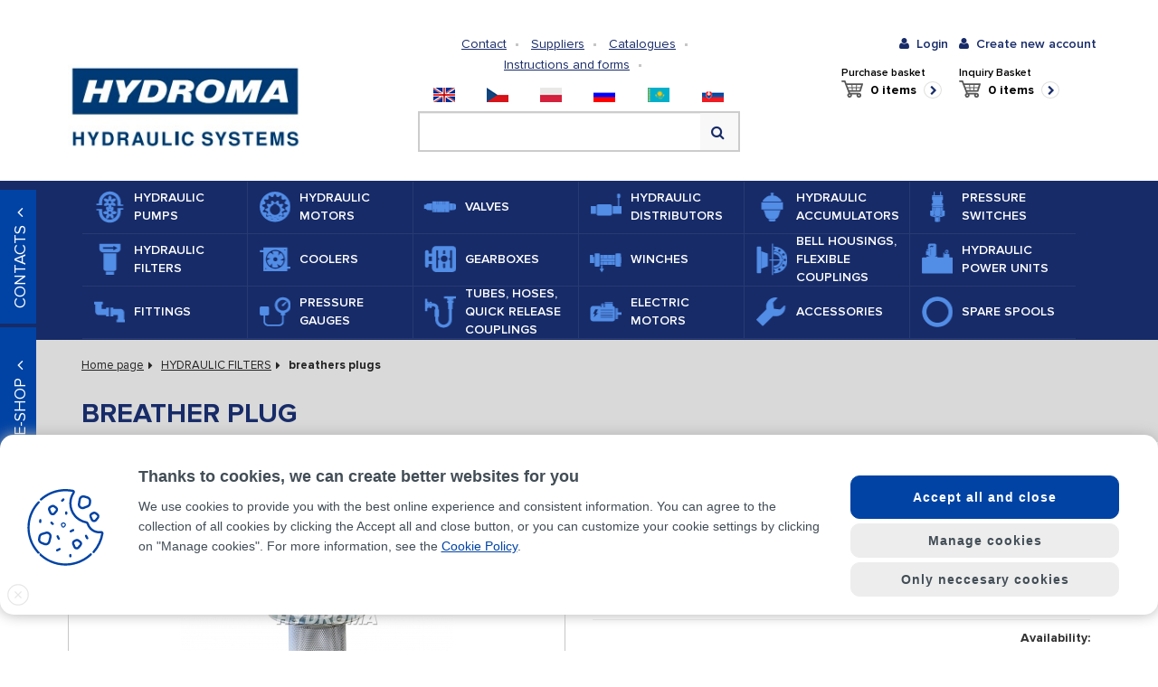

--- FILE ---
content_type: text/html; charset=UTF-8
request_url: https://www.hydroma.eu/breather-plug-22526.html
body_size: 18277
content:
<!DOCTYPE html>
<html>
	<head>
		<title>BREATHER PLUG</title>
		<meta charset="utf-8">
		<meta name="Description" content="BREATHER PLUG, Hydroma eshop" />
		<meta name="keywords" content="BREATHER PLUG" />
		<meta name="Author" content="REDENGE solutions s.r.o." />

		<meta name="robots" content="index,follow" />

		<meta name="viewport" content="width=device-width, initial-scale=1, user-scalable=no">

		<link href="/frontend/css/app.css?v=17" rel="stylesheet" type="text/css">
		<link href="/frontend/css/custom_bootstrap.css?v=5" rel="stylesheet" type="text/css">
		<link href="/frontend/css/icons-category.css?v=1" rel="stylesheet" type="text/css">
		<link href="/frontend/css/icons-category-white.css" rel="stylesheet" type="text/css">
		<link href="/css/print.css?v=3" rel="stylesheet" type="text/css" media="print" />
		<link href="/js/sjel_c/Fxs/Gallery/css/css.css" rel="stylesheet" type="text/css" media="screen" />
		<script src="https://ajax.googleapis.com/ajax/libs/jquery/3.1.1/jquery.min.js"></script>
		
        <!-- COOKIE-it CONFIG -->
        <link href="/frontend/cookie-it/cookie-it.min.css" rel="stylesheet" type="text/css"/>
		<script src="/frontend/cookie-it/cookie-it.min.js" type="text/javascript"></script>
        <script type="text/javascript">
            COOKIEit.init({ 
                gtm: 1                                      // povolení funkce pro GTM (případně zadat gtag: 1, pokud web nepoužívá GTM - viz. nastavení z původní verze cookie-it lišty)
                , gtag: 1
                
                , position: 'bottom'                         // kde se cookie lišta zobrazí: 'bottom' nebo 'modal'
                , show_close_button: true                   // zda se zobrazuje křížek pro zavření lišty
                , show_decline_button: 'all'                // zda se zobrazuje tlačítko "pouze nezbytné cookies": true/false/'second_page'/'all'
                , btn_position: {                           // css styly pro ikonu (po zavření cookies). Tímto zápisem lze změnit zobrazení z levé strany na pravou
                    right: 0
                    , bottom: '25px'
                }
                , color: '#0043a4'                              // hlavní barva cookies (ikona a link v hlavním textu)
                , color2: '#0043a4'                            // druhá barva ikony
                , color3: '#0043a4'                           // třetí barva ikony
                , success_background: '#0043a4'              // barva pozadí hlavního tlačítka "Přijmout vše a zavřít"
                , success_color: 'white'                   // barva textu hlavního tlačítka "Přijmout vše a zavřít"
                , success_outline_color: '#0043a4'           // barva ohraničení tlačítka "Přijmout moje volby"

                , version: ''                               // string verze consentu (při změně měřících kódu nebo potřebě vyvolat lištu i uživatelům, kteří už dříve consent vybrali). Pokud je prázdné, chová se jako původní verze cookie-it lišty
            });
        </script>

		<script src="/frontend/js/app.js?v=2"></script>
		<script src="/js/live-form-validation.js"></script>
		<script src="/js/print.js"></script>
		<script src="/dist/js/bundle.min.js?v=3"></script>
		

		<script src="/js/sjel_c/Core.js"></script>
		<script src="/js/sjel_c/Fxs/SWindow/SWindow.js"></script>
		<script src="/js/main.js"></script>
		<script src="/js/swfobject.js"></script>
		<script src="/js/detail.js"></script>
		<script src="/js/sjel_c/Fxs/Gallery/Gallery.js"></script>
		<script src="/js/produktak.js?v=1"></script>

		<link rel="shortcut icon" href="https://www.hydroma.eu/files/multishop/1/fav.ico" />

		<link rel="alternate" title="RSS" href="https://www.hydroma.eu/rss.xml" type="application/rss+xml" />

		<!-- Google Tag Manager -->
<script>(function(w,d,s,l,i){w[l]=w[l]||[];w[l].push({'gtm.start':
new Date().getTime(),event:'gtm.js'});var f=d.getElementsByTagName(s)[0],
j=d.createElement(s),dl=l!='dataLayer'?'&l='+l:'';j.async=true;j.src=
'https://www.googletagmanager.com/gtm.js?id='+i+dl;f.parentNode.insertBefore(j,f);
})(window,document,'script','dataLayer','GTM-NWVW9RN3');</script>
<!-- End Google Tag Manager -->
<!-- Google Tag Manager (noscript) -->
<noscript><iframe src="https://www.googletagmanager.com/ns.html?id=GTM-NWVW9RN3"
height="0" width="0" style="display:none;visibility:hidden"></iframe></noscript>
<!-- End Google Tag Manager (noscript) -->
		
		
		<script src='https://www.google.com/recaptcha/api.js?hl=en'></script>
	</head>
	<body onload="" onmouseup="">
		




<header>
	<div class="container">
		<div class="row">
			<div class="col-lg-3 col-md-3"><a class="logo" href="https://www.hydroma.eu/" title="Main page"><img src="/images/logo_en.jpg" alt="" title=""></a></div>
			<div class="col-lg-6 col-lg-push-0 col-md-4 col-md-push-1 header-middle">
				<div>
					<div class="pull-left header-static">
						
<ul class="header-static-links no-type">
	<li><a class="" href="https://www.hydroma.eu/www/contact-1/">Contact</a></li>
	<li><a class="" href="https://www.hydroma.eu/www/suppliers/">Suppliers</a></li>
	<li><a class="" href="https://www.hydroma.eu/www/catalogues-2/">Catalogues</a></li>
	<li><a class="" href="https://www.hydroma.eu/www/instructions-and-forms-2/">Instructions and forms</a></li>
	<li><a class="text-red" href="https://www.hydroma.eu/"></a></li>
</ul>



					</div>

					<div class="pull-right header-languages"><i class="fa fa-angle-down header-languages-toggler"></i>
						<ul class="header-languages-list no-type">
	<li><a href="https://www.hydroma.eu/" title="eu"><img src="/images/flags/UK.png" alt="eu"></a></li>
	<li><a href="https://www.hydroma.cz/" title="cz"><img src="/images/flags/CZ.png" alt="cz"></a></li>
	<li><a href="https://www.hydroma.pl/" title="pl"><img src="/images/flags/PL.png" alt="pl"></a></li>
	<li><a href="https://www.hydroma.kz/" title="ru"><img src="/images/flags/RU.png" alt="ru"></a></li>
	<li><a href="https://www.hydroma.kz/" title="kz"><img src="/images/flags/KZ.png" alt="kz"></a></li>
	<li><a href="https://www.hydroma.sk/" title="sk"><img src="/images/flags/SK.png" alt="sk"></a></li>
</ul>					
					</div>
				</div>
				<div class="row header-search">
					<form action="https://www.hydroma.eu/html/search/" method="get" class="col-md-12 header-search-box" autocomplete="off">
	<fieldset>
		<legend class="hidden">Search</legend>
		<input class="form-control" id="whisperer1" type="text" name="search" placeholder="">
		<button class="btn btn-default"><i class="fa fa-search"></i></button>
		<div class="whisperer-fluid" id="whisperer1-wrap"></div>
	</fieldset>
</form>
<script type="text/javascript">
	/* <![CDATA[ */
	var produktak1 = document.getElementById("whisperer1");
	var wrap = document.getElementById("whisperer1" + "-wrap");
	var nas1 = new ProduktovyNaseptavac(produktak1, wrap, "\/index.php?ma=ajax&sid=search&l=8&m=1");
	/* ]]> */
</script>

				</div>
			</div>
			<div class="col-md-3 col-sm-12 col-xs-12 header-user">
				<div class="row no-gutter">
					<div class="col-md-12">
						<ul class="no-type header-user-links pull-right">
							<li class="mr-1"><a class="visible-xs visible-sm js--set_desktop_view" style="cursor:pointer"><i class="fa fa-desktop" ></i><span>View as PC</span></a></li>
							<li class="col-md-12 text-left responsive-visible hidden" style="cursor:pointer;margin-top:0.5vh; padding-right:2vw;"><a class="js--set_responsive_view"><i class="fa fa-mobile-phone"></i><span>View mobile version</span></a></li>
							
<li><a class="fancybox-default" href="#login" title="Login"><i class="fa fa-user"></i><span>Login</span></a></li>
<li><a href="https://www.hydroma.eu/html/registration.html" title="Create new account"><i class="fa fa-user"></i><span>Create new account</span></a></li>

<div id="login" style="display: none;">
	<div class="h2 no-border text-center">Login</div>
	<form action="https://www.hydroma.eu/breather-plug-22526.html" method="post" class="form-horizontal form-login">
	  <div class="form-group">
		<label class="control-label text-bold col-md-5">Login:</label>
		<div class="col-md-7">
		  <input class="form-control" name="username" type="text"/>
		</div>
	  </div>
	  <div class="form-group">
		<label class="control-label text-bold col-md-5">Password:</label>
		<div class="col-md-7">
		  <input class="form-control" name="password" type="password"/>
		</div>
	  </div>
	  <div class="form-group">
		<div class="col-md-6">
			<a class="text-bold text-blue" href="https://www.hydroma.eu/html/registration.html">Create new account</a><br/>
			<a class="text-bold text-blue fancybox-ajax" href="https://www.hydroma.eu/popup/html/lost-password.html">Have you forgotten your password?</a></div>
		<div class="col-md-6 text-right">
		  <input class="btn btn-lg-special btn-blue text-bold" type="submit" name="login_with_redirect" value="Log in"/>
		</div>
	  </div>
	</form>
</div>

						</ul>
					</div>
				</div>
				<div class="row">
					<div id="mini-cart" class="header-cart">
	<p>Purchase basket</p><a href="https://www.hydroma.eu/html/cart.html"><span class="tetu">0 items</span></a>
</div>
					<div id="mini-demand" class="header-cart">
	<p>Inquiry Basket</p><a href="https://www.hydroma.eu/html/cart-demand.html"><span class="tetu">0 items</span></a>
</div>
				</div>
			</div>
		</div>
	</div>
</header>
<div class="navigation">
	<div class="container">
		<nav class="navbar navbar-blue">
			<div class="container-fluid">
				<div class="navbar-header">
					<button class="navbar-toggle collapsed" type="button" data-toggle="collapse" data-target="#navbar-main" aria-expanded="false"><span class="sr-only">Toggle nav</span><span class="icon-bar"></span><span class="icon-bar"></span><span class="icon-bar"></span>
					</button>
				</div>
				<div class="navbar-collapse collapse" id="navbar-main">
					<ul class="nav navbar-nav no-type">
						<li class="">
							<a class="d-flex align-items-center" href="https://www.hydroma.eu/hydraulic-pumps/">
								<span class="navbar-img ico-category-blue-hydrogeneratory">
								</span>
								<span class="navbar-title">HYDRAULIC PUMPS</span>
							</a>
						</li>
						<li class="">
							<a class="d-flex align-items-center" href="https://www.hydroma.eu/hydraulic-motors/">
								<span class="navbar-img ico-category-blue-hydromotory">
								</span>
								<span class="navbar-title">HYDRAULIC MOTORS</span>
							</a>
						</li>
						<li class="">
							<a class="d-flex align-items-center" href="https://www.hydroma.eu/valves/">
								<span class="navbar-img ico-category-blue-ventily">
								</span>
								<span class="navbar-title">VALVES</span>
							</a>
						</li>
						<li class="">
							<a class="d-flex align-items-center" href="https://www.hydroma.eu/hydraulic-distributors/">
								<span class="navbar-img ico-category-blue-hydraulicke-rozvadece">
								</span>
								<span class="navbar-title">HYDRAULIC DISTRIBUTORS</span>
							</a>
						</li>
						<li class="">
							<a class="d-flex align-items-center" href="https://www.hydroma.eu/hydraulic-accumulators/">
								<span class="navbar-img ico-category-blue-hydraulicke-akumulatory">
								</span>
								<span class="navbar-title">HYDRAULIC ACCUMULATORS</span>
							</a>
						</li>
						<li class="">
							<a class="d-flex align-items-center" href="https://www.hydroma.eu/pressure-switches/">
								<span class="navbar-img ico-category-blue-tlakove-spinace">
								</span>
								<span class="navbar-title">PRESSURE SWITCHES</span>
							</a>
						</li>
						<li class="active">
							<a class="d-flex align-items-center" href="https://www.hydroma.eu/hydraulic-filters/">
								<span class="navbar-img ico-category-blue-hydraulicke-filtry">
								</span>
								<span class="navbar-title">HYDRAULIC FILTERS</span>
							</a>
						</li>
						<li class="">
							<a class="d-flex align-items-center" href="https://www.hydroma.eu/coolers/">
								<span class="navbar-img ico-category-blue-chladice">
								</span>
								<span class="navbar-title">COOLERS</span>
							</a>
						</li>
						<li class="">
							<a class="d-flex align-items-center" href="https://www.hydroma.eu/gearboxes/">
								<span class="navbar-img ico-category-blue-prevodovky">
								</span>
								<span class="navbar-title">GEARBOXES</span>
							</a>
						</li>
						<li class="">
							<a class="d-flex align-items-center" href="https://www.hydroma.eu/winches/">
								<span class="navbar-img ico-category-blue-navijaky">
								</span>
								<span class="navbar-title">WINCHES</span>
							</a>
						</li>
						<li class="">
							<a class="d-flex align-items-center" href="https://www.hydroma.eu/bell-housings-flexible-couplings/">
								<span class="navbar-img ico-category-blue-priruby-a-spojky">
								</span>
								<span class="navbar-title">BELL HOUSINGS, FLEXIBLE COUPLINGS</span>
							</a>
						</li>
						<li class="">
							<a class="d-flex align-items-center" href="https://www.hydroma.eu/hydraulic-power-units/">
								<span class="navbar-img ico-category-blue-hydraulicke-agregatory">
								</span>
								<span class="navbar-title">HYDRAULIC POWER UNITS</span>
							</a>
						</li>
						<li class="">
							<a class="d-flex align-items-center" href="https://www.hydroma.eu/fittings/">
								<span class="navbar-img ico-category-blue-sroubeni">
								</span>
								<span class="navbar-title">FITTINGS</span>
							</a>
						</li>
						<li class="">
							<a class="d-flex align-items-center" href="https://www.hydroma.eu/pressure-gauges/">
								<span class="navbar-img ico-category-blue-manometry">
								</span>
								<span class="navbar-title">PRESSURE GAUGES</span>
							</a>
						</li>
						<li class="">
							<a class="d-flex align-items-center" href="https://www.hydroma.eu/tubes-hoses-quick-release-couplings/">
								<span class="navbar-img ico-category-blue-hydraulicke-trubky">
								</span>
								<span class="navbar-title">TUBES, HOSES, QUICK RELEASE COUPLINGS</span>
							</a>
						</li>
						<li class="">
							<a class="d-flex align-items-center" href="https://www.hydroma.eu/electric-motors/">
								<span class="navbar-img ico-category-blue-elektricke-motory">
								</span>
								<span class="navbar-title">ELECTRIC MOTORS</span>
							</a>
						</li>
						<li class="">
							<a class="d-flex align-items-center" href="https://www.hydroma.eu/accessories-1/">
								<span class="navbar-img ico-category-blue-prislusenstvi">
								</span>
								<span class="navbar-title">ACCESSORIES</span>
							</a>
						</li>
						<li class="">
							<a class="d-flex align-items-center" href="https://www.hydroma.eu/spare-spools/">
								<span class="navbar-img ico-category-blue-ostatni">
								</span>
								<span class="navbar-title">SPARE SPOOLS</span>
							</a>
						</li>
					</ul>
				</div>
			</div>
		</nav>
	</div>
</div>
					
<div class="container-fluid bg-gray">
	<div class="container">
		<ol class="breadcrumb">
	<li class="breadcrumb-item"><a href="https://www.hydroma.eu/">Home page</a></li>
	<li class="breadcrumb-item"><a href="https://www.hydroma.eu/hydraulic-filters/">HYDRAULIC FILTERS</a></li>
	<li class="breadcrumb-item"><a href="https://www.hydroma.eu/hydraulic-filters/breathers-plugs/">breathers plugs</a></li>
	
</ol>

		<div class="row">
			<div class="col-md-12">
				<h1 class="no-border text-blue">BREATHER PLUG</h1>
			</div>
		</div>
	</div>
</div>

<div class="container productdetail">
	<div class="row">
		<div class="col-md-6">
			<div class="productdetail-image">
				<div class="photosbox">
					<a class="photosbox-main fancybox-default" href="https://www.hydroma.eu/files/product/10/1/22526/big.jpg" rel="gallery"><img src="https://www.hydroma.eu/files/product/10/1/22526/preview.jpg" alt="BREATHER PLUG"></a>

				</div>

				<div class="productdetail-symptoms">
				</div>
			</div>
			<div class="bg-gray clearfix productdetail-links">

				<a class="" data-toggle="dropdown" style="padding-right:2vw; cursor: pointer;">
					<i class="fa fa-file-pdf-o"></i><span class="dropdown-toggle">Download<i class="fa fa-caret-down" style="margin-left:0.25vw;S"></i></span></a>

					<ul class="dropdown-menu no-type" style="margin-left:10vw;">
						<li><a href="https://www.hydroma.eu/files/product/10/1/22526/data/028-10011.pdf" target="_BLANK"><i class="fa fa-file-pdf-o text-red"></i><span>028-10011</span></a></li>
						<li><a href="https://www.hydroma.eu/files/product/10/1/22526/data/028-CFA-TM.pdf" target="_BLANK"><i class="fa fa-file-pdf-o text-red"></i><span>028-CFA-TM.pdf</span></a></li>
					</ul>

				<a href="#" onclick="window.print(); return false;" rel="nofollow"><i class="fa fa-print"></i><span>Print</span></a>
				<a href="https://www.hydroma.eu/popup/html/send-link.html?id=22526" class="fancybox-ajax"><i class="fa fa-info-circle"></i><span>Send a link</span></a>
			</div>
		</div>
		<div class="col-md-6">
			<div class="table-responsive">
				<table class="table productdetail-table">
					<tr>
						<td><strong>Product code:</strong><br>028.10011</td>
					</tr>
					<tr>
						<td><strong>Part number:</strong><br>CFA21SWCCC</td>
					</tr>
					<tr>
						<td><strong>Name of product series:</strong><br>026.2003.4-TM178G78-10 mic.</td>
					</tr>
					<tr>
						<td>
							<strong>Availability:</strong><br>

							<span class="text-green text-uppercase">YES</span>

						</td>
					</tr>

					<tr>
						<td><strong>Weight:</strong><br>0.481 kg</td>
					</tr>

					<tr>
						<td><strong>Measure unit:</strong><br>1 pc</td>
					</tr>

					<tr>
						<td><strong>Manufacturer / Supplier:</strong><br>UFI FILTERS HYDRAULICS S.p.A.</td>
					</tr>

				</table>
			</div>

			<form action="/index.php?ma=ajax&sid=pcart&ms=1&id_product=22526" method="post" class="bg-gray py-1 px-1 productdetail-form ajax" data-fancywidth="560">

				<div class="row">
					<div class="col-md-6 "><span class="productdetail-price-header">Price without VAT</span></div>
					<div class="col-md-6 text-right hide"><span class="productdetail-price text-through font-weight-light" style="color:black;font-size:1.2em" id="total_price">17,35 €</span></div>
					<div class="col-md-12 hide text-right"><span style="font-size:1.2em;padding:3px 0.65vw;" class="productdetail-price font-weight-bold text-red border-1 rounded" id="total_price">- 0%</span></div>
					<div class="col-md-6 text-right" style="margin-bottom:1vh;"><span class="productdetail-price font-weight-bold text-red" id="total_price" style="font-size:1.62em;">17,35 €</span></div>
				</div>

				<div class="row" style="margin-bottom:10px">
					<div class="col-md-6 "><span class="productdetail-price-header">Price with VAT</span></div>
					<div class="col-md-6 text-right "><span class="productdetail-price font-weight-light" style="color:black;font-size:1.2em" id="total_price">21,00 €</span></div>
				</div>


				<div class="clearfix">
					<div class="pull-right">
						<input class="productdetail-form-count form-control" type="text" name="item_count" value="1" size="3" onkeydown="if(event.keyCode == 13) return false;" onkeyup="get_price(1, 0, 22526, this.form);" id="id_dostupnost">
						<span>pc</span>
					</div>
					<div class="pull-right">
						<button class="btn btn-blue btn-buy" name="add_to_cart" type="submit"><i class="fa fa-shopping-cart"></i><span>Buy</span></button>

						<button class="btn btn-blue btn-buy" name="add_to_cart_demand" type="submit"><i class="fa fa-shopping-cart"></i><span>Inquire</span></button>
					</div>
				</div>
			</form>

		</div>
	</div>
	<div class="row">
		<div class="col-md-12">
		</div>
	</div>
</div>
<footer>
	<style>
	.info-hp  * {
		color:white !important;position:relative;left:0px;!important;margin-top:10px !important;
	}

</style>
<div class="footer-newsletter">
	<div class="container text-center">
		<p class="footer-newsletter-title"><i class="fa fa-envelope-o"></i><strong>Login newsletter</strong></p>
		<form action="" method="POST" onsubmit="return anonym_email(this, 3, 8);">
			<input class="form-control" type="email" name="email" placeholder="Enter your email address">
			<input class="btn btn-blue-light2" type="submit" name="add_email" value="OK">
		</form>



		<div class="footer-newsletter-perex text-left">Subscribe to corporate news, news. Get information about our products and services provided</div>
		<div class="info-hp" style="color:white;text-align: left;margin-left: 55px;margin-top:10px"></div>

	</div>
</div>


	<div class="footer-top">
		<div class="container">

			<div class="row no-gutter">
				<div class="col-lg-2 col-md-4 col-sm-6 col-xs-6 col-xxs-12 footer-menu">
	<p class="footer-menu-title">COMPANY PROFILE</p>
	
<ul class="no-type">
	<li><a href="https://www.hydroma.eu/www/about-company-1/">About company</a></li>
	<li><a href="https://www.hydroma.eu/www/production-1/">Production</a></li>
	<li><a href="https://www.hydroma.eu/www/projection-1/">Projection</a></li>
	<li><a href="https://www.hydroma.eu/www/certification-1/">Certification</a></li>
	<li><a href="https://www.hydroma.eu/www/career-1/">Career</a></li>
</ul>

</div>
<div class="col-lg-2 col-md-4 col-sm-6 col-xs-6 col-xxs-12 footer-menu">
	<p class="footer-menu-title">PRODUCTS</p>
	
<ul class="no-type">
	<li><a href="https://www.hydroma.eu/www/catalogues-1/">Catalogues</a></li>
	<li><a href="https://www.hydroma.eu/www/instructions-and-forms-1/">Instructions and forms</a></li>
</ul>

</div>
<div class="col-lg-2 col-md-4 col-sm-6 col-xs-6 col-xxs-12 footer-menu">
	<p class="footer-menu-title">CONTACT</p>
	
<ul class="no-type">
	<li><a href="https://www.hydroma.eu/www/hydroma-1/">Hydroma</a></li>
	<li><a href="https://www.hydroma.eu/www/company-management/">Company management</a></li>
	<li><a href="https://www.hydroma.eu/www/economic-department-1/">Economic department</a></li>
	<li><a href="https://www.hydroma.eu/www/sales-and-technical-department-1/">Sales and technical department </a></li>
	<li><a href="https://www.hydroma.eu/www/supply-department-and-logistics-1/">Supply department and logistics</a></li>
	<li><a href="https://www.hydroma.eu/www/production-department-1/">Production department</a></li>
</ul>

</div>
<div class="col-lg-2 col-md-4 col-sm-6 col-xs-6 col-xxs-12 footer-menu">
	<p class="footer-menu-title">TERMS AND CONDITIONS</p>
	
<ul class="no-type">
	<li><a href="https://www.hydroma.eu/www/purchasing-regulations-1/">Purchasing regulations</a></li>
	<li><a href="https://www.hydroma.eu/www/transport-conditions-1/">Transport Conditions</a></li>
	<li><a href="https://www.hydroma.eu/www/guarantee-conditions-1/">Guarantee conditions</a></li>
	<li><a href="https://www.hydroma.eu/www/cookies/">Cookies</a></li>
</ul>

</div>


				<div class="col-lg-2 col-md-4 col-sm-6 col-xs-6 col-xxs-12 footer-menu">
					<p class="footer-menu-title"><i class="fa fa-info-circle"></i><span>CONTACT US</span></p>
					<ul class="no-type no-angle">
						<li>Sales department</li>
						<li>+420 572 637 796</li>
						<li>+420 572 637 796</li>
						<li><span>Email:</span><a href="mailto:hydroma@hydroma.cz">hydroma@hydroma.cz</a></li>
					</ul>
				</div>
			</div>
		</div>
	</div>
	<div class="footer-copyright">
		<div class="container">
			<div class="pull-left text-left">Copyright © 2016; HYDROMA, Ltd.; all rights reserved</div>
		</div>
	</div>
	<div class="navigation-floated-wrapper">
		<div class="navigation-floated-buttons">
			<button class="navigation-floated-btn btn btn-blue-light btn-lg" data-target="#floated-navigation"><span>e-shop</span><i class="fa fa-angle-up"></i></button>
			<button class="navigation-floated-btn btn btn-blue-light btn-lg" data-target="#floated-contacts"><span>Contacts</span><i class="fa fa-angle-up"></i></button>
		</div>
		<div class="navigation-floated">
			<div class="navigation-floated-inner" id="floated-navigation" style="display: none">
				<div class="nav-heading">HYDRAULICS E-SHOP</div>
				<ul id="nav_0" class="navigation-floated-nav no-type">
	<li class="has-child ">
		<a href="https://www.hydroma.eu/hydraulic-pumps/">HYDRAULIC PUMPS</a>
		<button data-toggle="collapse" aria-expanded="false" data-target="#nav_2" aria-controls="nav_2"></button>
		<ul id="nav_2" class="collapse">
	<li class=" ">
		<a href="https://www.hydroma.eu/hydraulic-pumps/axial-piston-fixed-displacement/">axial piston-fixed displacement </a>
		<button ></button>
		
	</li>
	<li class=" ">
		<a href="https://www.hydroma.eu/hydraulic-pumps/axial-piston-variable-displacement/">axial piston-variable displacement</a>
		<button ></button>
		
	</li>
	<li class=" ">
		<a href="https://www.hydroma.eu/hydraulic-pumps/axial-piston-for-closed-loop-systems/">axial piston for closed loop systems</a>
		<button ></button>
		
	</li>
	<li class=" ">
		<a href="https://www.hydroma.eu/hydraulic-pumps/vane-fixed-displacement/">vane-fixed displacement</a>
		<button ></button>
		
	</li>
	<li class=" ">
		<a href="https://www.hydroma.eu/hydraulic-pumps/vane-variable-displacement/">vane-variable displacement</a>
		<button ></button>
		
	</li>
	<li class=" ">
		<a href="https://www.hydroma.eu/hydraulic-pumps/radial-piston/">radial piston</a>
		<button ></button>
		
	</li>
	<li class="has-child ">
		<a href="https://www.hydroma.eu/hydraulic-pumps/hand-operated/">hand operated</a>
		<button data-toggle="collapse" aria-expanded="false" data-target="#nav_12" aria-controls="nav_12"></button>
		<ul id="nav_12" class="collapse">
	<li class=" ">
		<a href="https://www.hydroma.eu/hydraulic-pumps/hand-operated/including-the-tank/">including the tank</a>
		<button ></button>
		
	</li>
	<li class=" ">
		<a href="https://www.hydroma.eu/hydraulic-pumps/hand-operated/without-a-tank/">without a tank</a>
		<button ></button>
		
	</li>
	<li class=" ">
		<a href="https://www.hydroma.eu/hydraulic-pumps/hand-operated/accessories-3/">accessories</a>
		<button ></button>
		
	</li>
</ul>
	</li>
	<li class=" ">
		<a href="https://www.hydroma.eu/hydraulic-pumps/screw-low-pressure/">screw low-pressure</a>
		<button ></button>
		
	</li>
	<li class="has-child ">
		<a href="https://www.hydroma.eu/hydraulic-pumps/screw-high-pressure/">screw high-pressure </a>
		<button data-toggle="collapse" aria-expanded="false" data-target="#nav_10" aria-controls="nav_10"></button>
		<ul id="nav_10" class="collapse">
	<li class=" ">
		<a href="https://www.hydroma.eu/hydraulic-pumps/screw-high-pressure/eli2/">ELI2</a>
		<button ></button>
		
	</li>
	<li class=" ">
		<a href="https://www.hydroma.eu/hydraulic-pumps/screw-high-pressure/eli3/">ELI3</a>
		<button ></button>
		
	</li>
</ul>
	</li>
	<li class=" ">
		<a href="https://www.hydroma.eu/hydraulic-pumps/gear-flow-dividers/">gear flow dividers</a>
		<button ></button>
		
	</li>
	<li class="has-child ">
		<a href="https://www.hydroma.eu/hydraulic-pumps/external-gear-pumps/">external gear pumps</a>
		<button data-toggle="collapse" aria-expanded="false" data-target="#nav_3" aria-controls="nav_3"></button>
		<ul id="nav_3" class="collapse">
	<li class=" ">
		<a href="https://www.hydroma.eu/hydraulic-pumps/external-gear-pumps/single-stage-the-size-0-25-0-5/">single-stage - the size 0,25-0,5</a>
		<button ></button>
		
	</li>
	<li class=" ">
		<a href="https://www.hydroma.eu/hydraulic-pumps/external-gear-pumps/single-stage-the-size-1p/">single-stage - the size 1p</a>
		<button ></button>
		
	</li>
	<li class=" ">
		<a href="https://www.hydroma.eu/hydraulic-pumps/external-gear-pumps/single-stage-the-size-1/">single-stage - the size 1</a>
		<button ></button>
		
	</li>
	<li class=" ">
		<a href="https://www.hydroma.eu/hydraulic-pumps/external-gear-pumps/single-stage-the-size-2/">single-stage - the size 2</a>
		<button ></button>
		
	</li>
	<li class=" ">
		<a href="https://www.hydroma.eu/hydraulic-pumps/external-gear-pumps/single-stage-the-size-3-3-5/">single-stage - the size 3-3,5</a>
		<button ></button>
		
	</li>
	<li class=" ">
		<a href="https://www.hydroma.eu/hydraulic-pumps/external-gear-pumps/single-stage-the-size-4/">single-stage - the size 4</a>
		<button ></button>
		
	</li>
	<li class=" ">
		<a href="https://www.hydroma.eu/hydraulic-pumps/external-gear-pumps/tandem-complete/">tandem - complete</a>
		<button ></button>
		
	</li>
	<li class="has-child ">
		<a href="https://www.hydroma.eu/hydraulic-pumps/external-gear-pumps/tandem-front-section/">tandem - front section</a>
		<button data-toggle="collapse" aria-expanded="false" data-target="#nav_208" aria-controls="nav_208"></button>
		<ul id="nav_208" class="collapse">
	<li class=" ">
		<a href="https://www.hydroma.eu/hydraulic-pumps/external-gear-pumps/tandem-front-section/size-1-1/">size 1</a>
		<button ></button>
		
	</li>
	<li class=" ">
		<a href="https://www.hydroma.eu/hydraulic-pumps/external-gear-pumps/tandem-front-section/size-2-1/">size 2</a>
		<button ></button>
		
	</li>
	<li class=" ">
		<a href="https://www.hydroma.eu/hydraulic-pumps/external-gear-pumps/tandem-front-section/size-3-1/">size 3</a>
		<button ></button>
		
	</li>
	<li class=" ">
		<a href="https://www.hydroma.eu/hydraulic-pumps/external-gear-pumps/tandem-front-section/size-4/">size 4</a>
		<button ></button>
		
	</li>
</ul>
	</li>
	<li class="has-child ">
		<a href="https://www.hydroma.eu/hydraulic-pumps/external-gear-pumps/tandem-middle-section/">tandem - middle section</a>
		<button data-toggle="collapse" aria-expanded="false" data-target="#nav_209" aria-controls="nav_209"></button>
		<ul id="nav_209" class="collapse">
	<li class=" ">
		<a href="https://www.hydroma.eu/hydraulic-pumps/external-gear-pumps/tandem-middle-section/size-1-2/">size 1</a>
		<button ></button>
		
	</li>
	<li class=" ">
		<a href="https://www.hydroma.eu/hydraulic-pumps/external-gear-pumps/tandem-middle-section/size-2-2/">size 2</a>
		<button ></button>
		
	</li>
	<li class=" ">
		<a href="https://www.hydroma.eu/hydraulic-pumps/external-gear-pumps/tandem-middle-section/size-3-2/">size 3</a>
		<button ></button>
		
	</li>
</ul>
	</li>
	<li class="has-child ">
		<a href="https://www.hydroma.eu/hydraulic-pumps/external-gear-pumps/tandem-rear-section/">tandem - rear section</a>
		<button data-toggle="collapse" aria-expanded="false" data-target="#nav_210" aria-controls="nav_210"></button>
		<ul id="nav_210" class="collapse">
	<li class=" ">
		<a href="https://www.hydroma.eu/hydraulic-pumps/external-gear-pumps/tandem-rear-section/size-1-3/">size 1</a>
		<button ></button>
		
	</li>
	<li class=" ">
		<a href="https://www.hydroma.eu/hydraulic-pumps/external-gear-pumps/tandem-rear-section/size-2-3/">size 2</a>
		<button ></button>
		
	</li>
	<li class=" ">
		<a href="https://www.hydroma.eu/hydraulic-pumps/external-gear-pumps/tandem-rear-section/size-3-3/">size 3</a>
		<button ></button>
		
	</li>
</ul>
	</li>
	<li class=" ">
		<a href="https://www.hydroma.eu/hydraulic-pumps/external-gear-pumps/hydraulic-pumps-for-p-t-o/">hydraulic pumps for P.T.O.</a>
		<button ></button>
		
	</li>
	<li class=" ">
		<a href="https://www.hydroma.eu/hydraulic-pumps/external-gear-pumps/assembly-kits/">assembly kits</a>
		<button ></button>
		
	</li>
	<li class=" ">
		<a href="https://www.hydroma.eu/hydraulic-pumps/external-gear-pumps/cast-iron/">cast iron</a>
		<button ></button>
		
	</li>
	<li class=" ">
		<a href="https://www.hydroma.eu/hydraulic-pumps/external-gear-pumps/covers-with-safety-valves/">covers with safety valves</a>
		<button ></button>
		
	</li>
	<li class=" ">
		<a href="https://www.hydroma.eu/hydraulic-pumps/external-gear-pumps/gasket-sets-spare-parts/">gasket sets, spare parts</a>
		<button ></button>
		
	</li>
</ul>
	</li>
	<li class=" ">
		<a href="https://www.hydroma.eu/hydraulic-pumps/internal-gear-pumps/">internal gear pumps</a>
		<button ></button>
		
	</li>
</ul>
	</li>
	<li class="has-child ">
		<a href="https://www.hydroma.eu/hydraulic-motors/">HYDRAULIC MOTORS</a>
		<button data-toggle="collapse" aria-expanded="false" data-target="#nav_14" aria-controls="nav_14"></button>
		<ul id="nav_14" class="collapse">
	<li class=" ">
		<a href="https://www.hydroma.eu/hydraulic-motors/axial-piston-motors/">axial piston motors</a>
		<button ></button>
		
	</li>
	<li class=" ">
		<a href="https://www.hydroma.eu/hydraulic-motors/axial-piston-for-closed-loop-systems-1/">axial piston for closed loop systems</a>
		<button ></button>
		
	</li>
	<li class="has-child ">
		<a href="https://www.hydroma.eu/hydraulic-motors/orbit-motors/">orbit motors</a>
		<button data-toggle="collapse" aria-expanded="false" data-target="#nav_17" aria-controls="nav_17"></button>
		<ul id="nav_17" class="collapse">
	<li class=" ">
		<a href="https://www.hydroma.eu/hydraulic-motors/orbit-motors/mm/">MM</a>
		<button ></button>
		
	</li>
	<li class=" ">
		<a href="https://www.hydroma.eu/hydraulic-motors/orbit-motors/mp/">MP</a>
		<button ></button>
		
	</li>
	<li class=" ">
		<a href="https://www.hydroma.eu/hydraulic-motors/orbit-motors/mr/">MR</a>
		<button ></button>
		
	</li>
	<li class=" ">
		<a href="https://www.hydroma.eu/hydraulic-motors/orbit-motors/ms/">MS</a>
		<button ></button>
		
	</li>
	<li class=" ">
		<a href="https://www.hydroma.eu/hydraulic-motors/orbit-motors/mt/">MT</a>
		<button ></button>
		
	</li>
	<li class=" ">
		<a href="https://www.hydroma.eu/hydraulic-motors/orbit-motors/mh/">MH</a>
		<button ></button>
		
	</li>
	<li class=" ">
		<a href="https://www.hydroma.eu/hydraulic-motors/orbit-motors/mv/">MV</a>
		<button ></button>
		
	</li>
	<li class=" ">
		<a href="https://www.hydroma.eu/hydraulic-motors/orbit-motors/accessories-spare-parts/">accessories, spare parts</a>
		<button ></button>
		
	</li>
	<li class=" ">
		<a href="https://www.hydroma.eu/hydraulic-motors/orbit-motors/others-1/">others</a>
		<button ></button>
		
	</li>
</ul>
	</li>
	<li class="has-child ">
		<a href="https://www.hydroma.eu/hydraulic-motors/gear-motors/">gear motors</a>
		<button data-toggle="collapse" aria-expanded="false" data-target="#nav_15" aria-controls="nav_15"></button>
		<ul id="nav_15" class="collapse">
	<li class=" ">
		<a href="https://www.hydroma.eu/hydraulic-motors/gear-motors/size-1/">size 1</a>
		<button ></button>
		
	</li>
	<li class=" ">
		<a href="https://www.hydroma.eu/hydraulic-motors/gear-motors/size-2/">size 2</a>
		<button ></button>
		
	</li>
	<li class=" ">
		<a href="https://www.hydroma.eu/hydraulic-motors/gear-motors/size-3/">size 3</a>
		<button ></button>
		
	</li>
	<li class=" ">
		<a href="https://www.hydroma.eu/hydraulic-motors/gear-motors/cast-iron-size-2/">cast iron - size 2</a>
		<button ></button>
		
	</li>
	<li class=" ">
		<a href="https://www.hydroma.eu/hydraulic-motors/gear-motors/cast-iron-size-3/">cast iron - size 3</a>
		<button ></button>
		
	</li>
	<li class=" ">
		<a href="https://www.hydroma.eu/hydraulic-motors/gear-motors/sealing-kits-spare-parts/">Sealing kits, spare parts</a>
		<button ></button>
		
	</li>
</ul>
	</li>
	<li class=" ">
		<a href="https://www.hydroma.eu/hydraulic-motors/radial-piston-motors/">radial piston motors</a>
		<button ></button>
		
	</li>
	<li class=" ">
		<a href="https://www.hydroma.eu/hydraulic-motors/hydraulic-cylinders/">hydraulic cylinders</a>
		<button ></button>
		
	</li>
	<li class=" ">
		<a href="https://www.hydroma.eu/hydraulic-motors/telescopic-cylinders/">telescopic cylinders</a>
		<button ></button>
		
	</li>
	<li class=" ">
		<a href="https://www.hydroma.eu/hydraulic-motors/rotary-actuators/">rotary actuators</a>
		<button ></button>
		
	</li>
	<li class=" ">
		<a href="https://www.hydroma.eu/hydraulic-motors/steering-units/">steering units</a>
		<button ></button>
		
	</li>
</ul>
	</li>
	<li class="has-child ">
		<a href="https://www.hydroma.eu/valves/">VALVES</a>
		<button data-toggle="collapse" aria-expanded="false" data-target="#nav_356" aria-controls="nav_356"></button>
		<ul id="nav_356" class="collapse">
	<li class="has-child ">
		<a href="https://www.hydroma.eu/valves/hydraulic-mobile-valves/">Hydraulic mobile valves</a>
		<button data-toggle="collapse" aria-expanded="false" data-target="#nav_357" aria-controls="nav_357"></button>
		<ul id="nav_357" class="collapse">
	<li class=" ">
		<a href="https://www.hydroma.eu/valves/hydraulic-mobile-valves/check-valves/">check valves</a>
		<button ></button>
		
	</li>
	<li class=" ">
		<a href="https://www.hydroma.eu/valves/hydraulic-mobile-valves/overcentre-valves/">overcentre valves</a>
		<button ></button>
		
	</li>
	<li class=" ">
		<a href="https://www.hydroma.eu/valves/hydraulic-mobile-valves/pilot-operated-check-valves/">pilot operated check valves</a>
		<button ></button>
		
	</li>
	<li class=" ">
		<a href="https://www.hydroma.eu/valves/hydraulic-mobile-valves/hose-burst-valves/">hose burst valves</a>
		<button ></button>
		
	</li>
	<li class=" ">
		<a href="https://www.hydroma.eu/valves/hydraulic-mobile-valves/pressure-relief-valves/">pressure relief valves</a>
		<button ></button>
		
	</li>
	<li class=" ">
		<a href="https://www.hydroma.eu/valves/hydraulic-mobile-valves/sequence-valves/">sequence valves</a>
		<button ></button>
		
	</li>
	<li class=" ">
		<a href="https://www.hydroma.eu/valves/hydraulic-mobile-valves/unloading-valves/">unloading valves</a>
		<button ></button>
		
	</li>
	<li class=" ">
		<a href="https://www.hydroma.eu/valves/hydraulic-mobile-valves/pressure-reducing-valves/">pressure reducing valves</a>
		<button ></button>
		
	</li>
	<li class=" ">
		<a href="https://www.hydroma.eu/valves/hydraulic-mobile-valves/flow-control-valves/">flow control valves</a>
		<button ></button>
		
	</li>
	<li class=" ">
		<a href="https://www.hydroma.eu/valves/hydraulic-mobile-valves/flow-regulator/">flow regulator</a>
		<button ></button>
		
	</li>
	<li class=" ">
		<a href="https://www.hydroma.eu/valves/hydraulic-mobile-valves/flow-dividers/">flow dividers</a>
		<button ></button>
		
	</li>
	<li class=" ">
		<a href="https://www.hydroma.eu/valves/hydraulic-mobile-valves/poppet-valves/">poppet valves</a>
		<button ></button>
		
	</li>
	<li class="has-child ">
		<a href="https://www.hydroma.eu/valves/hydraulic-mobile-valves/solenoid-operated-valves/">solenoid operated valves</a>
		<button data-toggle="collapse" aria-expanded="false" data-target="#nav_370" aria-controls="nav_370"></button>
		<ul id="nav_370" class="collapse">
	<li class=" ">
		<a href="https://www.hydroma.eu/valves/hydraulic-mobile-valves/solenoid-operated-valves/complete-valves/">complete valves</a>
		<button ></button>
		
	</li>
	<li class=" ">
		<a href="https://www.hydroma.eu/valves/hydraulic-mobile-valves/solenoid-operated-valves/cartridge-type/">cartridge type</a>
		<button ></button>
		
	</li>
	<li class=" ">
		<a href="https://www.hydroma.eu/valves/hydraulic-mobile-valves/solenoid-operated-valves/manifolds/">manifolds</a>
		<button ></button>
		
	</li>
	<li class=" ">
		<a href="https://www.hydroma.eu/valves/hydraulic-mobile-valves/solenoid-operated-valves/coils/">coils</a>
		<button ></button>
		
	</li>
	<li class=" ">
		<a href="https://www.hydroma.eu/valves/hydraulic-mobile-valves/solenoid-operated-valves/connectors/">connectors</a>
		<button ></button>
		
	</li>
</ul>
	</li>
	<li class=" ">
		<a href="https://www.hydroma.eu/valves/hydraulic-mobile-valves/ball-valves/">ball valves</a>
		<button ></button>
		
	</li>
	<li class=" ">
		<a href="https://www.hydroma.eu/valves/hydraulic-mobile-valves/valves-for-special-applications/">valves for special applications</a>
		<button ></button>
		
	</li>
	<li class=" ">
		<a href="https://www.hydroma.eu/valves/hydraulic-mobile-valves/valves-for-hydraulics-hammers/">valves for hydraulics hammers</a>
		<button ></button>
		
	</li>
</ul>
	</li>
	<li class="has-child ">
		<a href="https://www.hydroma.eu/valves/hydraulic-industrial-valves/">Hydraulic industrial valves</a>
		<button data-toggle="collapse" aria-expanded="false" data-target="#nav_379" aria-controls="nav_379"></button>
		<ul id="nav_379" class="collapse">
	<li class="has-child ">
		<a href="https://www.hydroma.eu/valves/hydraulic-industrial-valves/check-valves-1/">check valves</a>
		<button data-toggle="collapse" aria-expanded="false" data-target="#nav_380" aria-controls="nav_380"></button>
		<ul id="nav_380" class="collapse">
	<li class=" ">
		<a href="https://www.hydroma.eu/valves/hydraulic-industrial-valves/check-valves-1/cartridge-type-1/">cartridge type</a>
		<button ></button>
		
	</li>
	<li class=" ">
		<a href="https://www.hydroma.eu/valves/hydraulic-industrial-valves/check-valves-1/in-line-mounting/">in-line mounting</a>
		<button ></button>
		
	</li>
	<li class=" ">
		<a href="https://www.hydroma.eu/valves/hydraulic-industrial-valves/check-valves-1/subplate-mounting/">subplate mounting</a>
		<button ></button>
		
	</li>
	<li class=" ">
		<a href="https://www.hydroma.eu/valves/hydraulic-industrial-valves/check-valves-1/modular/">modular</a>
		<button ></button>
		
	</li>
</ul>
	</li>
	<li class=" ">
		<a href="https://www.hydroma.eu/valves/hydraulic-industrial-valves/pilot-operated-check-valves-1/">pilot operated check valves</a>
		<button ></button>
		
	</li>
	<li class=" ">
		<a href="https://www.hydroma.eu/valves/hydraulic-industrial-valves/overcentre-valves-1/">overcentre valves</a>
		<button ></button>
		
	</li>
	<li class=" ">
		<a href="https://www.hydroma.eu/valves/hydraulic-industrial-valves/filling-valves/">filling valves</a>
		<button ></button>
		
	</li>
	<li class="has-child ">
		<a href="https://www.hydroma.eu/valves/hydraulic-industrial-valves/pressure-relief-valves-1/">pressure relief valves</a>
		<button data-toggle="collapse" aria-expanded="false" data-target="#nav_388" aria-controls="nav_388"></button>
		<ul id="nav_388" class="collapse">
	<li class=" ">
		<a href="https://www.hydroma.eu/valves/hydraulic-industrial-valves/pressure-relief-valves-1/cartridge-type-2/">cartridge type</a>
		<button ></button>
		
	</li>
	<li class=" ">
		<a href="https://www.hydroma.eu/valves/hydraulic-industrial-valves/pressure-relief-valves-1/panel-mounting/">panel mounting</a>
		<button ></button>
		
	</li>
	<li class=" ">
		<a href="https://www.hydroma.eu/valves/hydraulic-industrial-valves/pressure-relief-valves-1/subplate-mounting-1/">subplate mounting</a>
		<button ></button>
		
	</li>
	<li class=" ">
		<a href="https://www.hydroma.eu/valves/hydraulic-industrial-valves/pressure-relief-valves-1/in-line-mounting-1/">in-line mounting</a>
		<button ></button>
		
	</li>
	<li class=" ">
		<a href="https://www.hydroma.eu/valves/hydraulic-industrial-valves/pressure-relief-valves-1/modular-cetop-3-direct-operated/">modular (CETOP 3) direct operated</a>
		<button ></button>
		
	</li>
	<li class=" ">
		<a href="https://www.hydroma.eu/valves/hydraulic-industrial-valves/pressure-relief-valves-1/modular-cetop-3-pilot-operated/">modular (CETOP 3) pilot operated</a>
		<button ></button>
		
	</li>
	<li class=" ">
		<a href="https://www.hydroma.eu/valves/hydraulic-industrial-valves/pressure-relief-valves-1/modular-cetop-5/">modular (CETOP 5)</a>
		<button ></button>
		
	</li>
	<li class=" ">
		<a href="https://www.hydroma.eu/valves/hydraulic-industrial-valves/pressure-relief-valves-1/backpressure/">backpressure</a>
		<button ></button>
		
	</li>
	<li class=" ">
		<a href="https://www.hydroma.eu/valves/hydraulic-industrial-valves/pressure-relief-valves-1/modular-cetop-07/">modular (CETOP 07)</a>
		<button ></button>
		
	</li>
	<li class=" ">
		<a href="https://www.hydroma.eu/valves/hydraulic-industrial-valves/pressure-relief-valves-1/proportional/">proportional</a>
		<button ></button>
		
	</li>
</ul>
	</li>
	<li class=" ">
		<a href="https://www.hydroma.eu/valves/hydraulic-industrial-valves/sequence-valves-1/">sequence valves</a>
		<button ></button>
		
	</li>
	<li class=" ">
		<a href="https://www.hydroma.eu/valves/hydraulic-industrial-valves/unloading-valves-1/">unloading valves</a>
		<button ></button>
		
	</li>
	<li class=" ">
		<a href="https://www.hydroma.eu/valves/hydraulic-industrial-valves/pressure-reducing-valves-1/">pressure reducing valves</a>
		<button ></button>
		
	</li>
	<li class=" ">
		<a href="https://www.hydroma.eu/valves/hydraulic-industrial-valves/pressure-balance/">pressure balance</a>
		<button ></button>
		
	</li>
	<li class=" ">
		<a href="https://www.hydroma.eu/valves/hydraulic-industrial-valves/flow-control-valves-1/">flow control valves</a>
		<button ></button>
		
	</li>
	<li class=" ">
		<a href="https://www.hydroma.eu/valves/hydraulic-industrial-valves/flow-regulator-1/">flow regulator</a>
		<button ></button>
		
	</li>
	<li class=" ">
		<a href="https://www.hydroma.eu/valves/hydraulic-industrial-valves/valves-for-special-applications-1/">valves for special applications</a>
		<button ></button>
		
	</li>
	<li class=" ">
		<a href="https://www.hydroma.eu/valves/hydraulic-industrial-valves/connecting-blocks-and-slabs/">connecting blocks and slabs</a>
		<button ></button>
		
	</li>
	<li class=" ">
		<a href="https://www.hydroma.eu/valves/hydraulic-industrial-valves/modular-poppet-valves/">modular poppet valves</a>
		<button ></button>
		
	</li>
</ul>
	</li>
</ul>
	</li>
	<li class="has-child ">
		<a href="https://www.hydroma.eu/hydraulic-distributors/">HYDRAULIC DISTRIBUTORS</a>
		<button data-toggle="collapse" aria-expanded="false" data-target="#nav_407" aria-controls="nav_407"></button>
		<ul id="nav_407" class="collapse">
	<li class="has-child ">
		<a href="https://www.hydroma.eu/hydraulic-distributors/directional-control-valves/">Directional control valves</a>
		<button data-toggle="collapse" aria-expanded="false" data-target="#nav_408" aria-controls="nav_408"></button>
		<ul id="nav_408" class="collapse">
	<li class="has-child ">
		<a href="https://www.hydroma.eu/hydraulic-distributors/directional-control-valves/monoblock-valves/">monoblock valves</a>
		<button data-toggle="collapse" aria-expanded="false" data-target="#nav_409" aria-controls="nav_409"></button>
		<ul id="nav_409" class="collapse">
	<li class=" ">
		<a href="https://www.hydroma.eu/hydraulic-distributors/directional-control-valves/monoblock-valves/hc-d2/">HC-D2</a>
		<button ></button>
		
	</li>
	<li class=" ">
		<a href="https://www.hydroma.eu/hydraulic-distributors/directional-control-valves/monoblock-valves/hc-d10/">HC-D10</a>
		<button ></button>
		
	</li>
	<li class=" ">
		<a href="https://www.hydroma.eu/hydraulic-distributors/directional-control-valves/monoblock-valves/hc-m45/">HC-M45</a>
		<button ></button>
		
	</li>
	<li class=" ">
		<a href="https://www.hydroma.eu/hydraulic-distributors/directional-control-valves/monoblock-valves/hc-m50/">HC-M50</a>
		<button ></button>
		
	</li>
	<li class=" ">
		<a href="https://www.hydroma.eu/hydraulic-distributors/directional-control-valves/monoblock-valves/hc-tr55/">HC-TR55</a>
		<button ></button>
		
	</li>
	<li class=" ">
		<a href="https://www.hydroma.eu/hydraulic-distributors/directional-control-valves/monoblock-valves/others-2/">others</a>
		<button ></button>
		
	</li>
</ul>
	</li>
	<li class="has-child ">
		<a href="https://www.hydroma.eu/hydraulic-distributors/directional-control-valves/sectional-valves/">sectional valves</a>
		<button data-toggle="collapse" aria-expanded="false" data-target="#nav_415" aria-controls="nav_415"></button>
		<ul id="nav_415" class="collapse">
	<li class=" ">
		<a href="https://www.hydroma.eu/hydraulic-distributors/directional-control-valves/sectional-valves/hc-d3/">HC-D3</a>
		<button ></button>
		
	</li>
	<li class=" ">
		<a href="https://www.hydroma.eu/hydraulic-distributors/directional-control-valves/sectional-valves/hc-d3m/">HC-D3M</a>
		<button ></button>
		
	</li>
	<li class=" ">
		<a href="https://www.hydroma.eu/hydraulic-distributors/directional-control-valves/sectional-valves/hc-d4/">HC-D4</a>
		<button ></button>
		
	</li>
	<li class=" ">
		<a href="https://www.hydroma.eu/hydraulic-distributors/directional-control-valves/sectional-valves/hc-d6/">HC-D6</a>
		<button ></button>
		
	</li>
	<li class=" ">
		<a href="https://www.hydroma.eu/hydraulic-distributors/directional-control-valves/sectional-valves/hc-d9/">HC-D9</a>
		<button ></button>
		
	</li>
	<li class=" ">
		<a href="https://www.hydroma.eu/hydraulic-distributors/directional-control-valves/sectional-valves/hc-d12/">HC-D12</a>
		<button ></button>
		
	</li>
	<li class=" ">
		<a href="https://www.hydroma.eu/hydraulic-distributors/directional-control-valves/sectional-valves/hc-d16/">HC-D16</a>
		<button ></button>
		
	</li>
	<li class=" ">
		<a href="https://www.hydroma.eu/hydraulic-distributors/directional-control-valves/sectional-valves/hc-d20/">HC-D20</a>
		<button ></button>
		
	</li>
	<li class=" ">
		<a href="https://www.hydroma.eu/hydraulic-distributors/directional-control-valves/sectional-valves/hc-d25/">HC-D25</a>
		<button ></button>
		
	</li>
	<li class=" ">
		<a href="https://www.hydroma.eu/hydraulic-distributors/directional-control-valves/sectional-valves/dcv/">DCV</a>
		<button ></button>
		
	</li>
</ul>
	</li>
	<li class=" ">
		<a href="https://www.hydroma.eu/hydraulic-distributors/directional-control-valves/diverter-valves/">diverter valves</a>
		<button ></button>
		
	</li>
	<li class=" ">
		<a href="https://www.hydroma.eu/hydraulic-distributors/directional-control-valves/power-units/">power units</a>
		<button ></button>
		
	</li>
	<li class="has-child ">
		<a href="https://www.hydroma.eu/hydraulic-distributors/directional-control-valves/electro-proportional/">electro-proportional</a>
		<button data-toggle="collapse" aria-expanded="false" data-target="#nav_426" aria-controls="nav_426"></button>
		<ul id="nav_426" class="collapse">
	<li class=" ">
		<a href="https://www.hydroma.eu/hydraulic-distributors/directional-control-valves/electro-proportional/hc-mv99/">HC-MV99</a>
		<button ></button>
		
	</li>
	<li class=" ">
		<a href="https://www.hydroma.eu/hydraulic-distributors/directional-control-valves/electro-proportional/hc-nvd2/">HC-NVD2</a>
		<button ></button>
		
	</li>
	<li class=" ">
		<a href="https://www.hydroma.eu/hydraulic-distributors/directional-control-valves/electro-proportional/hc-ex/">HC-EX</a>
		<button ></button>
		
	</li>
</ul>
	</li>
	<li class="has-child ">
		<a href="https://www.hydroma.eu/hydraulic-distributors/directional-control-valves/hydraulic-remote-controls/">hydraulic remote controls</a>
		<button data-toggle="collapse" aria-expanded="false" data-target="#nav_429" aria-controls="nav_429"></button>
		<ul id="nav_429" class="collapse">
	<li class=" ">
		<a href="https://www.hydroma.eu/hydraulic-distributors/directional-control-valves/hydraulic-remote-controls/hc-rcx/">HC-RCX</a>
		<button ></button>
		
	</li>
	<li class=" ">
		<a href="https://www.hydroma.eu/hydraulic-distributors/directional-control-valves/hydraulic-remote-controls/hc-rcm/">HC-RCM</a>
		<button ></button>
		
	</li>
	<li class=" ">
		<a href="https://www.hydroma.eu/hydraulic-distributors/directional-control-valves/hydraulic-remote-controls/hc-rcp/">HC-RCP</a>
		<button ></button>
		
	</li>
	<li class=" ">
		<a href="https://www.hydroma.eu/hydraulic-distributors/directional-control-valves/hydraulic-remote-controls/hc-rcf/">HC-RCF</a>
		<button ></button>
		
	</li>
	<li class=" ">
		<a href="https://www.hydroma.eu/hydraulic-distributors/directional-control-valves/hydraulic-remote-controls/hc-rcd/">HC-RCD</a>
		<button ></button>
		
	</li>
	<li class=" ">
		<a href="https://www.hydroma.eu/hydraulic-distributors/directional-control-valves/hydraulic-remote-controls/hc-rcv/">HC-RCV</a>
		<button ></button>
		
	</li>
</ul>
	</li>
	<li class=" ">
		<a href="https://www.hydroma.eu/hydraulic-distributors/directional-control-valves/cable-controls/">cable controls</a>
		<button ></button>
		
	</li>
	<li class=" ">
		<a href="https://www.hydroma.eu/hydraulic-distributors/directional-control-valves/accessories-2/">accessories</a>
		<button ></button>
		
	</li>
	<li class=" ">
		<a href="https://www.hydroma.eu/hydraulic-distributors/directional-control-valves/bankable-valves/">bankable valves</a>
		<button ></button>
		
	</li>
	<li class=" ">
		<a href="https://www.hydroma.eu/hydraulic-distributors/directional-control-valves/wood-splitters/">wood splitters</a>
		<button ></button>
		
	</li>
</ul>
	</li>
	<li class="has-child ">
		<a href="https://www.hydroma.eu/hydraulic-distributors/hydraulic-valves-industrial/">Hydraulic valves industrial</a>
		<button data-toggle="collapse" aria-expanded="false" data-target="#nav_438" aria-controls="nav_438"></button>
		<ul id="nav_438" class="collapse">
	<li class=" ">
		<a href="https://www.hydroma.eu/hydraulic-distributors/hydraulic-valves-industrial/ng6-cetop-3/">NG6 (CETOP 3)</a>
		<button ></button>
		
	</li>
	<li class=" ">
		<a href="https://www.hydroma.eu/hydraulic-distributors/hydraulic-valves-industrial/ng10-cetop-5/">NG10 (CETOP 5)</a>
		<button ></button>
		
	</li>
	<li class=" ">
		<a href="https://www.hydroma.eu/hydraulic-distributors/hydraulic-valves-industrial/pilot-operated-ng10-ng16-ng25-ng32-cetop-05-07-08-10/">pilot operated NG10, NG16, NG25, NG32 (CETOP 05,07,08,10)</a>
		<button ></button>
		
	</li>
	<li class=" ">
		<a href="https://www.hydroma.eu/hydraulic-distributors/hydraulic-valves-industrial/special-valves-to-700-bar/">special valves to 700 bar</a>
		<button ></button>
		
	</li>
	<li class=" ">
		<a href="https://www.hydroma.eu/hydraulic-distributors/hydraulic-valves-industrial/electronic-units/">electronic units</a>
		<button ></button>
		
	</li>
	<li class=" ">
		<a href="https://www.hydroma.eu/hydraulic-distributors/hydraulic-valves-industrial/bolts/">bolts</a>
		<button ></button>
		
	</li>
	<li class=" ">
		<a href="https://www.hydroma.eu/hydraulic-distributors/hydraulic-valves-industrial/connectors-1/">connectors</a>
		<button ></button>
		
	</li>
	<li class=" ">
		<a href="https://www.hydroma.eu/hydraulic-distributors/hydraulic-valves-industrial/hydraulic-blocks-and-manifolds/">Hydraulic blocks and manifolds</a>
		<button ></button>
		
	</li>
</ul>
	</li>
</ul>
	</li>
	<li class="has-child ">
		<a href="https://www.hydroma.eu/hydraulic-accumulators/">HYDRAULIC ACCUMULATORS</a>
		<button data-toggle="collapse" aria-expanded="false" data-target="#nav_86" aria-controls="nav_86"></button>
		<ul id="nav_86" class="collapse">
	<li class=" ">
		<a href="https://www.hydroma.eu/hydraulic-accumulators/diaphragm-accumulator/">diaphragm accumulator	</a>
		<button ></button>
		
	</li>
	<li class=" ">
		<a href="https://www.hydroma.eu/hydraulic-accumulators/bladder-accumulator/">bladder accumulator</a>
		<button ></button>
		
	</li>
	<li class=" ">
		<a href="https://www.hydroma.eu/hydraulic-accumulators/safety-block/">safety block</a>
		<button ></button>
		
	</li>
	<li class=" ">
		<a href="https://www.hydroma.eu/hydraulic-accumulators/accessories-for-hydraulic-accumulators/">accessories for hydraulic accumulators</a>
		<button ></button>
		
	</li>
	<li class=" ">
		<a href="https://www.hydroma.eu/hydraulic-accumulators/feed-arrangement/">feed arrangement</a>
		<button ></button>
		
	</li>
</ul>
	</li>
	<li class="has-child ">
		<a href="https://www.hydroma.eu/pressure-switches/">PRESSURE SWITCHES</a>
		<button data-toggle="collapse" aria-expanded="false" data-target="#nav_37" aria-controls="nav_37"></button>
		<ul id="nav_37" class="collapse">
	<li class=" ">
		<a href="https://www.hydroma.eu/pressure-switches/series-ds-117-subplate-mounting/">series DS 117 - subplate mounting</a>
		<button ></button>
		
	</li>
	<li class=" ">
		<a href="https://www.hydroma.eu/pressure-switches/series-ds-117-in-line-mounting/">series DS 117 - in-line mounting</a>
		<button ></button>
		
	</li>
	<li class=" ">
		<a href="https://www.hydroma.eu/pressure-switches/series-ds-302-307-507-subplate-mounting/">series DS 302, 307, 507 - subplate mounting</a>
		<button ></button>
		
	</li>
	<li class=" ">
		<a href="https://www.hydroma.eu/pressure-switches/series-ds-302-307-507-in-line-mounting/">series DS 302, 307, 507 - in-line mounting</a>
		<button ></button>
		
	</li>
	<li class=" ">
		<a href="https://www.hydroma.eu/pressure-switches/series-800/">series 800</a>
		<button ></button>
		
	</li>
	<li class=" ">
		<a href="https://www.hydroma.eu/pressure-switches/electronic-pressure-sensor/">electronic pressure sensor</a>
		<button ></button>
		
	</li>
	<li class=" ">
		<a href="https://www.hydroma.eu/pressure-switches/others/">others</a>
		<button ></button>
		
	</li>
</ul>
	</li>
	<li class="has-child ">
		<a href="https://www.hydroma.eu/hydraulic-filters/">HYDRAULIC FILTERS</a>
		<button data-toggle="collapse" aria-expanded="false" data-target="#nav_42" aria-controls="nav_42"></button>
		<ul id="nav_42" class="collapse">
	<li class="has-child ">
		<a href="https://www.hydroma.eu/hydraulic-filters/suction-filters-strainers/">suction filters, strainers</a>
		<button data-toggle="collapse" aria-expanded="false" data-target="#nav_133" aria-controls="nav_133"></button>
		<ul id="nav_133" class="collapse">
	<li class=" ">
		<a href="https://www.hydroma.eu/hydraulic-filters/suction-filters-strainers/tlm-2/">TLM</a>
		<button ></button>
		
	</li>
	<li class=" ">
		<a href="https://www.hydroma.eu/hydraulic-filters/suction-filters-strainers/fsb-1/">FSB</a>
		<button ></button>
		
	</li>
	<li class=" ">
		<a href="https://www.hydroma.eu/hydraulic-filters/suction-filters-strainers/mse/">MSE</a>
		<button ></button>
		
	</li>
	<li class=" ">
		<a href="https://www.hydroma.eu/hydraulic-filters/suction-filters-strainers/amf-1/">AMF</a>
		<button ></button>
		
	</li>
	<li class=" ">
		<a href="https://www.hydroma.eu/hydraulic-filters/suction-filters-strainers/msz/">MSZ</a>
		<button ></button>
		
	</li>
	<li class=" ">
		<a href="https://www.hydroma.eu/hydraulic-filters/suction-filters-strainers/kts-2/">KTS</a>
		<button ></button>
		
	</li>
	<li class=" ">
		<a href="https://www.hydroma.eu/hydraulic-filters/suction-filters-strainers/fam/">FAM</a>
		<button ></button>
		
	</li>
</ul>
	</li>
	<li class=" ">
		<a href="https://www.hydroma.eu/hydraulic-filters/spin-on-filters/">spin-on filters</a>
		<button ></button>
		
	</li>
	<li class=" ">
		<a href="https://www.hydroma.eu/hydraulic-filters/low-pressure-filters/">low-pressure filters</a>
		<button ></button>
		
	</li>
	<li class="has-child ">
		<a href="https://www.hydroma.eu/hydraulic-filters/medium-pressure-filters/">medium-pressure filters</a>
		<button data-toggle="collapse" aria-expanded="false" data-target="#nav_131" aria-controls="nav_131"></button>
		<ul id="nav_131" class="collapse">
	<li class=" ">
		<a href="https://www.hydroma.eu/hydraulic-filters/medium-pressure-filters/mdm/">MDM</a>
		<button ></button>
		
	</li>
	<li class=" ">
		<a href="https://www.hydroma.eu/hydraulic-filters/medium-pressure-filters/spm/">SPM</a>
		<button ></button>
		
	</li>
	<li class=" ">
		<a href="https://www.hydroma.eu/hydraulic-filters/medium-pressure-filters/mds/">MDS</a>
		<button ></button>
		
	</li>
</ul>
	</li>
	<li class=" ">
		<a href="https://www.hydroma.eu/hydraulic-filters/high-pressure-filters/">high-pressure filters</a>
		<button ></button>
		
	</li>
	<li class="has-child ">
		<a href="https://www.hydroma.eu/hydraulic-filters/return-filters/">return filters</a>
		<button data-toggle="collapse" aria-expanded="false" data-target="#nav_134" aria-controls="nav_134"></button>
		<ul id="nav_134" class="collapse">
	<li class=" ">
		<a href="https://www.hydroma.eu/hydraulic-filters/return-filters/rfm/">RFM</a>
		<button ></button>
		
	</li>
	<li class=" ">
		<a href="https://www.hydroma.eu/hydraulic-filters/return-filters/tlm-1/">TLM</a>
		<button ></button>
		
	</li>
	<li class=" ">
		<a href="https://www.hydroma.eu/hydraulic-filters/return-filters/amf/">AMF</a>
		<button ></button>
		
	</li>
	<li class=" ">
		<a href="https://www.hydroma.eu/hydraulic-filters/return-filters/rfa-1/">RFA</a>
		<button ></button>
		
	</li>
	<li class=" ">
		<a href="https://www.hydroma.eu/hydraulic-filters/return-filters/mrh/">MRH</a>
		<button ></button>
		
	</li>
	<li class=" ">
		<a href="https://www.hydroma.eu/hydraulic-filters/return-filters/lfm-1/">LFM</a>
		<button ></button>
		
	</li>
	<li class=" ">
		<a href="https://www.hydroma.eu/hydraulic-filters/return-filters/mar/">MAR</a>
		<button ></button>
		
	</li>
	<li class=" ">
		<a href="https://www.hydroma.eu/hydraulic-filters/return-filters/kts-1/">KTS</a>
		<button ></button>
		
	</li>
	<li class=" ">
		<a href="https://www.hydroma.eu/hydraulic-filters/return-filters/rfc/">RFC</a>
		<button ></button>
		
	</li>
	<li class=" ">
		<a href="https://www.hydroma.eu/hydraulic-filters/return-filters/afr/">AFR</a>
		<button ></button>
		
	</li>
	<li class=" ">
		<a href="https://www.hydroma.eu/hydraulic-filters/return-filters/rsc/">RSC</a>
		<button ></button>
		
	</li>
</ul>
	</li>
	<li class=" ">
		<a href="https://www.hydroma.eu/hydraulic-filters/duplex/">duplex</a>
		<button ></button>
		
	</li>
	<li class=" ">
		<a href="https://www.hydroma.eu/hydraulic-filters/breathers-plugs/">breathers plugs</a>
		<button ></button>
		
	</li>
	<li class="has-child ">
		<a href="https://www.hydroma.eu/hydraulic-filters/filter-elements/">filter elements</a>
		<button data-toggle="collapse" aria-expanded="false" data-target="#nav_47" aria-controls="nav_47"></button>
		<ul id="nav_47" class="collapse">
	<li class=" ">
		<a href="https://www.hydroma.eu/hydraulic-filters/filter-elements/mht/">MHT</a>
		<button ></button>
		
	</li>
	<li class=" ">
		<a href="https://www.hydroma.eu/hydraulic-filters/filter-elements/rfm-1/">RFM</a>
		<button ></button>
		
	</li>
	<li class=" ">
		<a href="https://www.hydroma.eu/hydraulic-filters/filter-elements/mdm-mds/">MDM, MDS</a>
		<button ></button>
		
	</li>
	<li class=" ">
		<a href="https://www.hydroma.eu/hydraulic-filters/filter-elements/mse-mrh/">MSE, MRH</a>
		<button ></button>
		
	</li>
	<li class=" ">
		<a href="https://www.hydroma.eu/hydraulic-filters/filter-elements/mdf/">MDF</a>
		<button ></button>
		
	</li>
	<li class=" ">
		<a href="https://www.hydroma.eu/hydraulic-filters/filter-elements/rfa/">RFA</a>
		<button ></button>
		
	</li>
	<li class=" ">
		<a href="https://www.hydroma.eu/hydraulic-filters/filter-elements/tlm/">TLM</a>
		<button ></button>
		
	</li>
	<li class=" ">
		<a href="https://www.hydroma.eu/hydraulic-filters/filter-elements/lfm/">LFM</a>
		<button ></button>
		
	</li>
	<li class=" ">
		<a href="https://www.hydroma.eu/hydraulic-filters/filter-elements/rfc-rsc/">RFC, RSC</a>
		<button ></button>
		
	</li>
	<li class=" ">
		<a href="https://www.hydroma.eu/hydraulic-filters/filter-elements/fsb/">FSB</a>
		<button ></button>
		
	</li>
	<li class=" ">
		<a href="https://www.hydroma.eu/hydraulic-filters/filter-elements/ssf/">SSF</a>
		<button ></button>
		
	</li>
	<li class=" ">
		<a href="https://www.hydroma.eu/hydraulic-filters/filter-elements/amf-2/">AMF</a>
		<button ></button>
		
	</li>
	<li class=" ">
		<a href="https://www.hydroma.eu/hydraulic-filters/filter-elements/kts/">KTS</a>
		<button ></button>
		
	</li>
	<li class=" ">
		<a href="https://www.hydroma.eu/hydraulic-filters/filter-elements/afr-1/">AFR</a>
		<button ></button>
		
	</li>
	<li class=" ">
		<a href="https://www.hydroma.eu/hydraulic-filters/filter-elements/filtering-elements-of-world-manufacturers/">filtering elements of world manufacturers</a>
		<button ></button>
		
	</li>
</ul>
	</li>
	<li class=" ">
		<a href="https://www.hydroma.eu/hydraulic-filters/accessories/">accessories</a>
		<button ></button>
		
	</li>
	<li class=" ">
		<a href="https://www.hydroma.eu/hydraulic-filters/filtering-units/">filtering units</a>
		<button ></button>
		
	</li>
</ul>
	</li>
	<li class="has-child ">
		<a href="https://www.hydroma.eu/coolers/">COOLERS</a>
		<button data-toggle="collapse" aria-expanded="false" data-target="#nav_79" aria-controls="nav_79"></button>
		<ul id="nav_79" class="collapse">
	<li class=" ">
		<a href="https://www.hydroma.eu/coolers/air-oil-heat-exchangers/">air-oil heat-exchangers</a>
		<button ></button>
		
	</li>
	<li class=" ">
		<a href="https://www.hydroma.eu/coolers/water-oil-heat-exchangers-tube-type/">water-oil heat-exchangers, tube type</a>
		<button ></button>
		
	</li>
	<li class=" ">
		<a href="https://www.hydroma.eu/coolers/plate-heat-exchangers/">plate heat-exchangers</a>
		<button ></button>
		
	</li>
	<li class=" ">
		<a href="https://www.hydroma.eu/coolers/combined-heat-exchangers/">combined heat-exchangers</a>
		<button ></button>
		
	</li>
	<li class=" ">
		<a href="https://www.hydroma.eu/coolers/thermostats-accessories/">thermostats, accessories</a>
		<button ></button>
		
	</li>
	<li class=" ">
		<a href="https://www.hydroma.eu/coolers/compact-cooling-unit/">compact cooling unit</a>
		<button ></button>
		
	</li>
	<li class=" ">
		<a href="https://www.hydroma.eu/coolers/spare-parts-of-coolers-fans/">spare parts of coolers, fans</a>
		<button ></button>
		
	</li>
</ul>
	</li>
	<li class="has-child ">
		<a href="https://www.hydroma.eu/gearboxes/">GEARBOXES</a>
		<button data-toggle="collapse" aria-expanded="false" data-target="#nav_136" aria-controls="nav_136"></button>
		<ul id="nav_136" class="collapse">
	<li class=" ">
		<a href="https://www.hydroma.eu/gearboxes/planetary-gearboxes/">planetary gearboxes</a>
		<button ></button>
		
	</li>
	<li class=" ">
		<a href="https://www.hydroma.eu/gearboxes/agriculture-gearboxes/">agriculture gearboxes</a>
		<button ></button>
		
	</li>
	<li class=" ">
		<a href="https://www.hydroma.eu/gearboxes/p-t-o-gearboxes/">P.T.O. gearboxes</a>
		<button ></button>
		
	</li>
	<li class=" ">
		<a href="https://www.hydroma.eu/gearboxes/slew-drive-units/">slew drive units</a>
		<button ></button>
		
	</li>
	<li class=" ">
		<a href="https://www.hydroma.eu/gearboxes/bearing-plates/">bearing plates</a>
		<button ></button>
		
	</li>
	<li class=" ">
		<a href="https://www.hydroma.eu/gearboxes/cardans/">cardans</a>
		<button ></button>
		
	</li>
</ul>
	</li>
	<li class="has-child ">
		<a href="https://www.hydroma.eu/winches/">WINCHES</a>
		<button data-toggle="collapse" aria-expanded="false" data-target="#nav_76" aria-controls="nav_76"></button>
		<ul id="nav_76" class="collapse">
	<li class=" ">
		<a href="https://www.hydroma.eu/winches/hoisting-winches/">hoisting winches</a>
		<button ></button>
		
	</li>
	<li class=" ">
		<a href="https://www.hydroma.eu/winches/pulling-winches/">pulling winches</a>
		<button ></button>
		
	</li>
</ul>
	</li>
	<li class="has-child ">
		<a href="https://www.hydroma.eu/bell-housings-flexible-couplings/">BELL HOUSINGS, FLEXIBLE COUPLINGS</a>
		<button data-toggle="collapse" aria-expanded="false" data-target="#nav_143" aria-controls="nav_143"></button>
		<ul id="nav_143" class="collapse">
	<li class="has-child ">
		<a href="https://www.hydroma.eu/bell-housings-flexible-couplings/bell-housings/">bell housings</a>
		<button data-toggle="collapse" aria-expanded="false" data-target="#nav_144" aria-controls="nav_144"></button>
		<ul id="nav_144" class="collapse">
	<li class=" ">
		<a href="https://www.hydroma.eu/bell-housings-flexible-couplings/bell-housings/for-gear-pumps/">For gear pumps </a>
		<button ></button>
		
	</li>
	<li class=" ">
		<a href="https://www.hydroma.eu/bell-housings-flexible-couplings/bell-housings/for-pumps-with-metric-flange/">For pumps with metric flange </a>
		<button ></button>
		
	</li>
	<li class=" ">
		<a href="https://www.hydroma.eu/bell-housings-flexible-couplings/bell-housings/for-pumps-with-sae-flange/">For pumps with SAE flange</a>
		<button ></button>
		
	</li>
</ul>
	</li>
	<li class="has-child ">
		<a href="https://www.hydroma.eu/bell-housings-flexible-couplings/flexible-couplings/">flexible couplings</a>
		<button data-toggle="collapse" aria-expanded="false" data-target="#nav_145" aria-controls="nav_145"></button>
		<ul id="nav_145" class="collapse">
	<li class=" ">
		<a href="https://www.hydroma.eu/bell-housings-flexible-couplings/flexible-couplings/aluminium-coupling-assembled/">Aluminium coupling, assembled </a>
		<button ></button>
		
	</li>
	<li class=" ">
		<a href="https://www.hydroma.eu/bell-housings-flexible-couplings/flexible-couplings/cast-iron-steel-complete-couplings/">cast iron, steel complete couplings </a>
		<button ></button>
		
	</li>
	<li class=" ">
		<a href="https://www.hydroma.eu/bell-housings-flexible-couplings/flexible-couplings/parts-of-aluminium-couplings/">Parts of aluminium couplings </a>
		<button ></button>
		
	</li>
	<li class=" ">
		<a href="https://www.hydroma.eu/bell-housings-flexible-couplings/flexible-couplings/elastic-coupling-elements/">Elastic coupling elements </a>
		<button ></button>
		
	</li>
	<li class=" ">
		<a href="https://www.hydroma.eu/bell-housings-flexible-couplings/flexible-couplings/parts-of-cast-iron-steel-couplings/">Parts of cast iron, steel couplings </a>
		<button ></button>
		
	</li>
</ul>
	</li>
	<li class=" ">
		<a href="https://www.hydroma.eu/bell-housings-flexible-couplings/gear-couplings/">gear couplings</a>
		<button ></button>
		
	</li>
	<li class=" ">
		<a href="https://www.hydroma.eu/bell-housings-flexible-couplings/electromagnetic-couplings/">electromagnetic couplings</a>
		<button ></button>
		
	</li>
	<li class=" ">
		<a href="https://www.hydroma.eu/bell-housings-flexible-couplings/damping-elements-1/">damping elements</a>
		<button ></button>
		
	</li>
	<li class=" ">
		<a href="https://www.hydroma.eu/bell-housings-flexible-couplings/mounting-feet/">mounting feet</a>
		<button ></button>
		
	</li>
	<li class=" ">
		<a href="https://www.hydroma.eu/bell-housings-flexible-couplings/flat-gaskets/">flat gaskets </a>
		<button ></button>
		
	</li>
</ul>
	</li>
	<li class="has-child ">
		<a href="https://www.hydroma.eu/hydraulic-power-units/">HYDRAULIC POWER UNITS</a>
		<button data-toggle="collapse" aria-expanded="false" data-target="#nav_98" aria-controls="nav_98"></button>
		<ul id="nav_98" class="collapse">
	<li class=" ">
		<a href="https://www.hydroma.eu/hydraulic-power-units/mini-power-packs/">mini power packs</a>
		<button ></button>
		
	</li>
	<li class=" ">
		<a href="https://www.hydroma.eu/hydraulic-power-units/dc-electro-hydraulic-pump/">DC electro hydraulic pump</a>
		<button ></button>
		
	</li>
	<li class=" ">
		<a href="https://www.hydroma.eu/hydraulic-power-units/electric-pumps/">electric pumps</a>
		<button ></button>
		
	</li>
	<li class=" ">
		<a href="https://www.hydroma.eu/hydraulic-power-units/ac-electro-hydraulic-pumps/">AC electro hydraulic pumps</a>
		<button ></button>
		
	</li>
</ul>
	</li>
	<li class="has-child ">
		<a href="https://www.hydroma.eu/fittings/">FITTINGS</a>
		<button data-toggle="collapse" aria-expanded="false" data-target="#nav_161" aria-controls="nav_161"></button>
		<ul id="nav_161" class="collapse">
	<li class=" ">
		<a href="https://www.hydroma.eu/fittings/nuts-m/">nuts (M)</a>
		<button ></button>
		
	</li>
	<li class=" ">
		<a href="https://www.hydroma.eu/fittings/cutting-ring-p-r/">cutting ring (P-R)</a>
		<button ></button>
		
	</li>
	<li class=" ">
		<a href="https://www.hydroma.eu/fittings/stud-couplings-ges/">stud couplings (GES)</a>
		<button ></button>
		
	</li>
	<li class=" ">
		<a href="https://www.hydroma.eu/fittings/straight-coupling-gs/">straight coupling (GS)</a>
		<button ></button>
		
	</li>
	<li class=" ">
		<a href="https://www.hydroma.eu/fittings/equal-elbows-ws/">equal elbows (WS)</a>
		<button ></button>
		
	</li>
	<li class=" ">
		<a href="https://www.hydroma.eu/fittings/equal-tees-ts/">equal tees (TS)</a>
		<button ></button>
		
	</li>
	<li class=" ">
		<a href="https://www.hydroma.eu/fittings/equal-crosses-ks/">equal crosses  (KS)</a>
		<button ></button>
		
	</li>
	<li class=" ">
		<a href="https://www.hydroma.eu/fittings/bulkhead-connections-gss-wss/">bulkhead connections (GSS, WSS)</a>
		<button ></button>
		
	</li>
	<li class=" ">
		<a href="https://www.hydroma.eu/fittings/male-female-stud-adaptors-packing-ring-red/">male/female stud adaptors packing ring  (RED)</a>
		<button ></button>
		
	</li>
	<li class=" ">
		<a href="https://www.hydroma.eu/fittings/stud-standpipe-adaptors-packing-ring-o-ring-seal-egesd/">stud standpipe adaptors packing ring/O-ring seal (EGESD)</a>
		<button ></button>
		
	</li>
	<li class=" ">
		<a href="https://www.hydroma.eu/fittings/angular-rotary-fitting-with-o-ring-seal-ewsd/">angular rotary fitting with O-ring seal (EWSD)</a>
		<button ></button>
		
	</li>
	<li class=" ">
		<a href="https://www.hydroma.eu/fittings/rotary-fitting-a-l-with-o-ring-seal-elsd/">rotary fitting a L with O-ring seal (ELSD)</a>
		<button ></button>
		
	</li>
	<li class=" ">
		<a href="https://www.hydroma.eu/fittings/rotary-fitting-a-tees-with-o-ring-seal-etsd/">rotary fitting a tees with O-ring seal  (ETSD)</a>
		<button ></button>
		
	</li>
	<li class=" ">
		<a href="https://www.hydroma.eu/fittings/banjos-rsws/">banjos (RSWS)</a>
		<button ></button>
		
	</li>
	<li class=" ">
		<a href="https://www.hydroma.eu/fittings/standpipe-tube-reduzers-redsd-gs/">standpipe/tube reduzers (REDSD/GS)</a>
		<button ></button>
		
	</li>
	<li class=" ">
		<a href="https://www.hydroma.eu/fittings/straight-coupling-with-o-ring-snv/">straight coupling with O-ring (SNV)</a>
		<button ></button>
		
	</li>
	<li class=" ">
		<a href="https://www.hydroma.eu/fittings/inner-hexagon-plug-packing-ring-vs/">inner hexagon plug packing ring (VS)</a>
		<button ></button>
		
	</li>
	<li class=" ">
		<a href="https://www.hydroma.eu/fittings/pipe-plug-vsd-vsk/">pipe plug (VSD, VSK)</a>
		<button ></button>
		
	</li>
	<li class=" ">
		<a href="https://www.hydroma.eu/fittings/male-stud-elbows-wes/">male stud elbows WES)</a>
		<button ></button>
		
	</li>
	<li class=" ">
		<a href="https://www.hydroma.eu/fittings/welding-nipples-with-o-ring-seal/">welding nipples with O-ring seal</a>
		<button ></button>
		
	</li>
	<li class=" ">
		<a href="https://www.hydroma.eu/fittings/welding-bosses-ass/">welding bosses (ASS)</a>
		<button ></button>
		
	</li>
	<li class=" ">
		<a href="https://www.hydroma.eu/fittings/non-return-valves-rs/">non-return valves (RS)</a>
		<button ></button>
		
	</li>
	<li class=" ">
		<a href="https://www.hydroma.eu/fittings/reduced-male-nipple-straight-coupling-bspp-ghb/">reduced male nipple straight coupling BSPP (GHB)</a>
		<button ></button>
		
	</li>
	<li class=" ">
		<a href="https://www.hydroma.eu/fittings/gauge-couplings-mas-emasd/">gauge couplings (MAS, EMASD)</a>
		<button ></button>
		
	</li>
	<li class=" ">
		<a href="https://www.hydroma.eu/fittings/in-line-rotating-coupling/">in line rotating coupling</a>
		<button ></button>
		
	</li>
	<li class=" ">
		<a href="https://www.hydroma.eu/fittings/tube-insert/">tube insert </a>
		<button ></button>
		
	</li>
</ul>
	</li>
	<li class="has-child ">
		<a href="https://www.hydroma.eu/pressure-gauges/">PRESSURE GAUGES</a>
		<button data-toggle="collapse" aria-expanded="false" data-target="#nav_72" aria-controls="nav_72"></button>
		<ul id="nav_72" class="collapse">
	<li class="has-child ">
		<a href="https://www.hydroma.eu/pressure-gauges/glycerine-filled-pressure-gauges/">glycerine filled pressure gauges</a>
		<button data-toggle="collapse" aria-expanded="false" data-target="#nav_74" aria-controls="nav_74"></button>
		<ul id="nav_74" class="collapse">
	<li class=" ">
		<a href="https://www.hydroma.eu/pressure-gauges/glycerine-filled-pressure-gauges/diameter-63-mm/">diameter 63 mm</a>
		<button ></button>
		
	</li>
	<li class=" ">
		<a href="https://www.hydroma.eu/pressure-gauges/glycerine-filled-pressure-gauges/diameter-100-mm/">diameter 100 mm</a>
		<button ></button>
		
	</li>
</ul>
	</li>
	<li class=" ">
		<a href="https://www.hydroma.eu/pressure-gauges/test-hoses/">test hoses</a>
		<button ></button>
		
	</li>
	<li class=" ">
		<a href="https://www.hydroma.eu/pressure-gauges/test-couplings-mini-mess/">test couplings  (mini-mess)</a>
		<button ></button>
		
	</li>
	<li class=" ">
		<a href="https://www.hydroma.eu/pressure-gauges/pressure-gauge-valves/">pressure gauge valves</a>
		<button ></button>
		
	</li>
</ul>
	</li>
	<li class="has-child ">
		<a href="https://www.hydroma.eu/tubes-hoses-quick-release-couplings/">TUBES, HOSES, QUICK RELEASE COUPLINGS</a>
		<button data-toggle="collapse" aria-expanded="false" data-target="#nav_64" aria-controls="nav_64"></button>
		<ul id="nav_64" class="collapse">
	<li class="has-child ">
		<a href="https://www.hydroma.eu/tubes-hoses-quick-release-couplings/elbow-fittings-flanges/">elbow fittings, flanges</a>
		<button data-toggle="collapse" aria-expanded="false" data-target="#nav_66" aria-controls="nav_66"></button>
		<ul id="nav_66" class="collapse">
	<li class=" ">
		<a href="https://www.hydroma.eu/tubes-hoses-quick-release-couplings/elbow-fittings-flanges/sae-3000/">SAE 3000</a>
		<button ></button>
		
	</li>
	<li class=" ">
		<a href="https://www.hydroma.eu/tubes-hoses-quick-release-couplings/elbow-fittings-flanges/sae-6000/">SAE 6000</a>
		<button ></button>
		
	</li>
	<li class=" ">
		<a href="https://www.hydroma.eu/tubes-hoses-quick-release-couplings/elbow-fittings-flanges/gear-pump-flange-90-degree-elbow/">gear pump flange 90 degree elbow</a>
		<button ></button>
		
	</li>
	<li class=" ">
		<a href="https://www.hydroma.eu/tubes-hoses-quick-release-couplings/elbow-fittings-flanges/gear-pump-flange-straight/">gear pump flange straight </a>
		<button ></button>
		
	</li>
</ul>
	</li>
	<li class="has-child ">
		<a href="https://www.hydroma.eu/tubes-hoses-quick-release-couplings/quick-release-couplings/">quick release couplings</a>
		<button data-toggle="collapse" aria-expanded="false" data-target="#nav_152" aria-controls="nav_152"></button>
		<ul id="nav_152" class="collapse">
	<li class=" ">
		<a href="https://www.hydroma.eu/tubes-hoses-quick-release-couplings/quick-release-couplings/quick-release-couplings-poppet-type/">quick release couplings poppet type</a>
		<button ></button>
		
	</li>
	<li class=" ">
		<a href="https://www.hydroma.eu/tubes-hoses-quick-release-couplings/quick-release-couplings/screw-quick-release-couplings/">screw quick release couplings </a>
		<button ></button>
		
	</li>
	<li class=" ">
		<a href="https://www.hydroma.eu/tubes-hoses-quick-release-couplings/quick-release-couplings/high-pressure-quick-release-couplings/">high pressure quick release couplings </a>
		<button ></button>
		
	</li>
	<li class=" ">
		<a href="https://www.hydroma.eu/tubes-hoses-quick-release-couplings/quick-release-couplings/flat-face-quick-release-couplings/">flat face quick release couplings </a>
		<button ></button>
		
	</li>
	<li class=" ">
		<a href="https://www.hydroma.eu/tubes-hoses-quick-release-couplings/quick-release-couplings/other/">other </a>
		<button ></button>
		
	</li>
	<li class=" ">
		<a href="https://www.hydroma.eu/tubes-hoses-quick-release-couplings/quick-release-couplings/dust-caps-for-quick-release-couplings/">dust caps for quick release couplings </a>
		<button ></button>
		
	</li>
</ul>
	</li>
	<li class=" ">
		<a href="https://www.hydroma.eu/tubes-hoses-quick-release-couplings/precise-hydraulic-tubes/">precise hydraulic tubes</a>
		<button ></button>
		
	</li>
	<li class=" ">
		<a href="https://www.hydroma.eu/tubes-hoses-quick-release-couplings/pipe-holders/">pipe holders</a>
		<button ></button>
		
	</li>
	<li class=" ">
		<a href="https://www.hydroma.eu/tubes-hoses-quick-release-couplings/hydraulic-hoses/">hydraulic hoses</a>
		<button ></button>
		
	</li>
	<li class=" ">
		<a href="https://www.hydroma.eu/tubes-hoses-quick-release-couplings/hose-winders/">hose winders</a>
		<button ></button>
		
	</li>
	<li class=" ">
		<a href="https://www.hydroma.eu/tubes-hoses-quick-release-couplings/assembly-tooles-and-devices/">assembly tooles and devices</a>
		<button ></button>
		
	</li>
	<li class=" ">
		<a href="https://www.hydroma.eu/tubes-hoses-quick-release-couplings/sealants-gaskets-surface-treatments/">sealants, gaskets, surface treatments</a>
		<button ></button>
		
	</li>
	<li class=" ">
		<a href="https://www.hydroma.eu/tubes-hoses-quick-release-couplings/stopflex-retention-system-for-pressure-hoses/">STOPFLEX retention system for pressure hoses</a>
		<button ></button>
		
	</li>
</ul>
	</li>
	<li class="has-child ">
		<a href="https://www.hydroma.eu/electric-motors/">ELECTRIC MOTORS</a>
		<button data-toggle="collapse" aria-expanded="false" data-target="#nav_90" aria-controls="nav_90"></button>
		<ul id="nav_90" class="collapse">
	<li class=" ">
		<a href="https://www.hydroma.eu/electric-motors/ac-electric-motors/">AC electric motors</a>
		<button ></button>
		
	</li>
	<li class=" ">
		<a href="https://www.hydroma.eu/electric-motors/dc-contactors/">DC contactors</a>
		<button ></button>
		
	</li>
	<li class=" ">
		<a href="https://www.hydroma.eu/electric-motors/dc-electric-motors/">DC electric motors</a>
		<button ></button>
		
	</li>
</ul>
	</li>
	<li class="has-child ">
		<a href="https://www.hydroma.eu/accessories-1/">ACCESSORIES</a>
		<button data-toggle="collapse" aria-expanded="false" data-target="#nav_49" aria-controls="nav_49"></button>
		<ul id="nav_49" class="collapse">
	<li class="has-child ">
		<a href="https://www.hydroma.eu/accessories-1/oil-levels/">oil levels</a>
		<button data-toggle="collapse" aria-expanded="false" data-target="#nav_50" aria-controls="nav_50"></button>
		<ul id="nav_50" class="collapse">
	<li class=" ">
		<a href="https://www.hydroma.eu/accessories-1/oil-levels/optical-level-indicators-vertical/">optical level indicators - vertical</a>
		<button ></button>
		
	</li>
	<li class=" ">
		<a href="https://www.hydroma.eu/accessories-1/oil-levels/optical-level-indicators-circular/">optical level indicators - circular</a>
		<button ></button>
		
	</li>
	<li class=" ">
		<a href="https://www.hydroma.eu/accessories-1/oil-levels/electrical-level-indicators/">electrical level indicators</a>
		<button ></button>
		
	</li>
</ul>
	</li>
	<li class=" ">
		<a href="https://www.hydroma.eu/accessories-1/hydraulic-tanks/">hydraulic tanks</a>
		<button ></button>
		
	</li>
	<li class=" ">
		<a href="https://www.hydroma.eu/accessories-1/inspection-covers/">inspection covers </a>
		<button ></button>
		
	</li>
	<li class=" ">
		<a href="https://www.hydroma.eu/accessories-1/rubber-compensators-tank-bushing/">rubber compensators, tank bushing</a>
		<button ></button>
		
	</li>
	<li class=" ">
		<a href="https://www.hydroma.eu/accessories-1/angle-sensors/">angle sensors</a>
		<button ></button>
		
	</li>
	<li class=" ">
		<a href="https://www.hydroma.eu/accessories-1/thermostats/">thermostats</a>
		<button ></button>
		
	</li>
	<li class=" ">
		<a href="https://www.hydroma.eu/accessories-1/tank-heaters/">tank heaters </a>
		<button ></button>
		
	</li>
	<li class=" ">
		<a href="https://www.hydroma.eu/accessories-1/flowmeters/">flowmeters</a>
		<button ></button>
		
	</li>
	<li class=" ">
		<a href="https://www.hydroma.eu/accessories-1/blanking-plugs-covers/">blanking plugs, covers</a>
		<button ></button>
		
	</li>
	<li class=" ">
		<a href="https://www.hydroma.eu/accessories-1/gaskets/">gaskets</a>
		<button ></button>
		
	</li>
	<li class=" ">
		<a href="https://www.hydroma.eu/accessories-1/hydraulic-oils/">hydraulic oils</a>
		<button ></button>
		
	</li>
	<li class=" ">
		<a href="https://www.hydroma.eu/accessories-1/cleaning-cartridges/">cleaning cartridges</a>
		<button ></button>
		
	</li>
	<li class=" ">
		<a href="https://www.hydroma.eu/accessories-1/damping-elements/">damping elements</a>
		<button ></button>
		
	</li>
	<li class=" ">
		<a href="https://www.hydroma.eu/accessories-1/sensors/">sensors</a>
		<button ></button>
		
	</li>
	<li class=" ">
		<a href="https://www.hydroma.eu/accessories-1/suction-fittings/">suction fittings</a>
		<button ></button>
		
	</li>
	<li class=" ">
		<a href="https://www.hydroma.eu/accessories-1/temperature-sensors/">temperature sensors</a>
		<button ></button>
		
	</li>
</ul>
	</li>
	<li class=" ">
		<a href="https://www.hydroma.eu/spare-spools/">SPARE SPOOLS</a>
		<button ></button>
		
	</li>
</ul>
				<i class="fa fa-close text-grey-border"></i>
			</div>
			<div class="navigation-floated-inner" id="floated-contacts" style="display: none">
				<div class="contact-heading text-center">Contacts</div>
				<ul class="navigation-floated-nav no-type contact-menu">
	<li><span class="contact-menu-title"><strong>Sales Department</strong></span></li>
	<li><span>Phone:</span><strong>+420 572 637 796</strong></li>
	<li><span>Mobile:</span><strong>+420 724 149 326</strong></li>
	<li><span>Email:</span><a href="mailto:poptavky@hydroma.cz">poptavky@hydroma.cz</a></li>


	<li><br></li>
	<li><a class="btn btn-lg-special btn-blue-light fancybox-ajax" href="https://www.hydroma.eu/popup/html/shop-assistent.html?id=6&amp;idp=22526">Ask the e-partner</a></li>
</ul><i class="fa fa-close text-grey-border"></i>

			</div>
		</div>
		<div class="navigation-floated-overlay" style="display: none"></div>
	</div>
</footer>


		
		
		<div class="COOKIE-it hidden">

		<div class="cookies-container">
		<span class="COOKIE-it-close">
			<svg width="30" xmlns="http://www.w3.org/2000/svg" viewBox="0 0 250 250">
				<ellipse stroke-width="10" ry="93.64162" rx="93.64162" cy="125" cx="125" stroke="#e6e6e6" fill="none"/>
				<line stroke-width="10" y2="155" x2="155" y1="95" x1="95" stroke="#e6e6e6" fill="none"/>
				<line stroke-width="10" y2="155" x2="95" y1="95" x1="155" stroke="#e6e6e6" fill="none"/>
			</svg>
		</span>
			<div class="cookies-content-wrap basic">
				<div class="cookies-main-img">
					<svg xmlns="http://www.w3.org/2000/svg" viewBox="0 0 512 512">
						<symbol viewBox="0 0 512 512" id="cookie-it-logo-1">
							<g transform="matrix(0.976562559604645, 0, 0, 0.976562559604645, -0.000007688552557283401, 0.000014885353266436141)">
								<path fill="#0043a4" d="M504.446 284.35c-3.53-3.584-8.64-5.282-13.671-4.543 -3.424 0.502-6.897 0.757-10.323 0.757 -31.672 0-59.458-20.258-69.146-50.412 -2.649-8.243-9.433-14.342-17.704-15.917 -56.806-10.815-98.036-60.676-98.036-118.558 0-23.902 7-47.026 20.245-66.87 2.905-4.353 3.45-9.817 1.458-14.617 -1.996-4.809-6.261-8.288-11.408-9.307 -25.516-5.053-51.697-6.19-77.811-3.377C175.79 7.133 127.081 28.688 87.187 63.844c-3.108 2.738-3.407 7.478-0.668 10.585 2.738 3.107 7.478 3.407 10.585 0.668 37.556-33.095 83.391-53.385 132.551-58.676 24.608-2.65 49.267-1.58 73.292 3.178 0.175 0.035 0.368 0.103 0.468 0.343 0.094 0.227 0.017 0.394-0.081 0.54 -14.895 22.318-22.768 48.321-22.768 75.196 0 65.076 46.359 121.133 110.23 133.293 2.874 0.547 5.261 2.758 6.229 5.77 11.688 36.38 45.215 60.823 83.427 60.823 4.153 0 8.359-0.309 12.502-0.917 0.553-0.082 0.835 0.245 0.847 0.328 -7.23 44.46-26.873 85.965-56.805 120.03 -2.734 3.112-2.428 7.851 0.684 10.585 1.424 1.251 3.19 1.866 4.948 1.866 2.083 0 4.154-0.862 5.637-2.549 31.793-36.184 52.659-80.28 60.341-127.523C509.389 292.58 507.873 287.83 504.446 284.35z"/>
								<path fill="#0043a4" d="M 76.85968780517578 87.89752197265625 L 78.76258850097656 89.80043029785156 L 79.60832214355469 92.33763122558594 L 79.60832214355469 94.66340637207031 L 78.76258850097656 97.41204833984375 C 78.76258850097656 97.41204833984375 76.64824676513672 100.58354949951172 76.43681335449219 100.58354949951172 C 76.22537994384766 100.58354949951172 71.3624038696289 106.29226684570312 71.3624038696289 106.29226684570312 L 66.71086120605469 112.42384338378906 L 62.69361877441406 117.49826049804688 L 57.619205474853516 124.89844512939453 L 51.910491943359375 133.77865600585938 L 46.41321563720703 143.29318237304688 L 43.0302734375 149.84762573242188 L 38.59016418457031 159.36215209960938 L 32.24715042114258 174.58538818359375 L 30.132810592651367 180.7169647216797 L 28.01847267150879 187.2714080810547 L 26.115568161010742 194.2487335205078 L 24.424097061157227 200.59173583984375 L 22.73262596130371 208.20335388183594 L 20.829723358154297 217.08358764648438 L 19.772554397583008 223.84945678710938 L 18.92681884765625 231.0382080078125 L 17.86964988708496 246.26144409179688 L 17.446781158447266 253.4501953125 L 17.446781158447266 260.4275207519531 L 17.658214569091797 269.9420471191406 L 18.292516708374023 279.03369140625 L 19.349685668945312 286.6452941894531 L 20.4068546295166 294.6797790527344 L 22.52119255065918 305.25146484375 L 24.212663650512695 313.9202575683594 L 26.74987030029297 322.58905029296875 L 29.709943771362305 332.31500244140625 L 31.401412963867188 337.6008605957031 L 34.99578857421875 345.8467712402344 L 38.59016418457031 354.51556396484375 L 42.81884002685547 364.24151611328125 L 46.62464904785156 371.21881103515625 L 53.39052963256836 383.0591125488281 L 64.38508605957031 398.4937744140625 L 68.40232849121094 403.7796325683594 L 71.57383728027344 407.796875 L 80.03118896484375 417.9457092285156 L 85.52847290039062 423.0201110839844 L 90.81431579589844 428.72882080078125 C 90.81431579589844 428.72882080078125 89.75714874267578 433.80322265625 86.79707336425781 434.6489562988281 C 83.83699798583984 435.49468994140625 77.91685485839844 435.9175720214844 77.91685485839844 435.9175720214844 L 72.41957092285156 430.8431701660156 L 66.71086120605469 424.5001525878906 L 54.44770050048828 409.48834228515625 L 46.41321563720703 398.4937744140625 L 40.49306869506836 389.4021301269531 L 35.630088806152344 380.73333740234375 L 30.3442440032959 371.21881103515625 L 26.327001571655273 363.3957824707031 L 22.944061279296875 355.14984130859375 L 17.86964988708496 342.4638366699219 L 15.121009826660156 334.2178955078125 L 11.949501991271973 324.069091796875 L 8.989428520202637 312.0173645019531 L 6.875090599060059 301.8685302734375 L 4.972186088562012 289.8168029785156 L 3.7035832405090328 277.3421936035156 L 3.069281816482544 266.9819641113281 L 2.8578481674194336 257.0445556640625 L 3.069281816482544 244.1470947265625 L 3.9150171279907227 232.94110107421875 L 5.395053863525391 220.04364013671875 L 7.509392261505127 208.837646484375 L 11.315200805664062 191.92294311523438 L 15.543876647949219 177.54544067382812 L 20.618288040161133 163.37937927246094 L 25.692699432373047 151.96194458007812 L 29.921377182006836 143.2931671142578 L 36.8986930847168 130.3957061767578 L 44.08744430541992 118.766845703125 L 52.3333625793457 106.7151107788086 L 58.67637634277344 98.46919250488281 L 65.86512756347656 90.22327423095703 L 68.1908950805664 87.89750671386719 L 70.30523681640625 86.84033203125 L 72.84244537353516 86.41746520996094 L 75.37964630126953 87.05176544189453 L 77.7054214477539 88.74324035644531 L 78.76258850097656 90.6461410522461" transform="matrix(0.9995232224464419, 0.03096412122249604, -0.03096412122249604, 0.9995232224464419, 7.414250457535559, -7.579658788566962)"/>
							</g>
							<path fill="#0043a4" d="M 76.85968780517578 87.89752197265625 L 78.76258850097656 89.80043029785156 L 79.60832214355469 92.33763122558594 L 79.60832214355469 94.66340637207031 L 78.76258850097656 97.41204833984375 C 78.76258850097656 97.41204833984375 76.64824676513672 100.58354949951172 76.43681335449219 100.58354949951172 C 76.22537994384766 100.58354949951172 71.3624038696289 106.29226684570312 71.3624038696289 106.29226684570312 L 66.71086120605469 112.42384338378906 L 62.69361877441406 117.49826049804688 L 57.619205474853516 124.89844512939453 L 51.910491943359375 133.77865600585938 L 46.41321563720703 143.29318237304688 L 43.0302734375 149.84762573242188 L 38.59016418457031 159.36215209960938 L 32.24715042114258 174.58538818359375 L 30.132810592651367 180.7169647216797 L 28.01847267150879 187.2714080810547 L 26.115568161010742 194.2487335205078 L 24.424097061157227 200.59173583984375 L 22.73262596130371 208.20335388183594 L 20.829723358154297 217.08358764648438 L 19.772554397583008 223.84945678710938 L 18.92681884765625 231.0382080078125 L 17.86964988708496 246.26144409179688 L 17.446781158447266 253.4501953125 L 17.446781158447266 260.4275207519531 L 17.658214569091797 269.9420471191406 L 18.292516708374023 279.03369140625 L 19.349685668945312 286.6452941894531 L 20.4068546295166 294.6797790527344 L 22.52119255065918 305.25146484375 L 24.212663650512695 313.9202575683594 L 26.74987030029297 322.58905029296875 L 29.709943771362305 332.31500244140625 L 31.401412963867188 337.6008605957031 L 34.99578857421875 345.8467712402344 L 38.59016418457031 354.51556396484375 L 42.81884002685547 364.24151611328125 L 46.62464904785156 371.21881103515625 L 53.39052963256836 383.0591125488281 L 64.38508605957031 398.4937744140625 L 68.40232849121094 403.7796325683594 L 71.57383728027344 407.796875 L 80.03118896484375 417.9457092285156 L 85.52847290039062 423.0201110839844 L 90.81431579589844 428.72882080078125 C 90.81431579589844 428.72882080078125 89.75714874267578 433.80322265625 86.79707336425781 434.6489562988281 C 83.83699798583984 435.49468994140625 77.91685485839844 435.9175720214844 77.91685485839844 435.9175720214844 L 72.41957092285156 430.8431701660156 L 66.71086120605469 424.5001525878906 L 54.44770050048828 409.48834228515625 L 46.41321563720703 398.4937744140625 L 40.49306869506836 389.4021301269531 L 35.630088806152344 380.73333740234375 L 30.3442440032959 371.21881103515625 L 26.327001571655273 363.3957824707031 L 22.944061279296875 355.14984130859375 L 17.86964988708496 342.4638366699219 L 15.121009826660156 334.2178955078125 L 11.949501991271973 324.069091796875 L 8.989428520202637 312.0173645019531 L 6.875090599060059 301.8685302734375 L 4.972186088562012 289.8168029785156 L 3.7035832405090328 277.3421936035156 L 3.069281816482544 266.9819641113281 L 2.8578481674194336 257.0445556640625 L 3.069281816482544 244.1470947265625 L 3.9150171279907227 232.94110107421875 L 5.395053863525391 220.04364013671875 L 7.509392261505127 208.837646484375 L 11.315200805664062 191.92294311523438 L 15.543876647949219 177.54544067382812 L 20.618288040161133 163.37937927246094 L 25.692699432373047 151.96194458007812 L 29.921377182006836 143.2931671142578 L 36.8986930847168 130.3957061767578 L 44.08744430541992 118.766845703125 L 52.3333625793457 106.7151107788086 L 58.67637634277344 98.46919250488281 L 65.86512756347656 90.22327423095703 L 68.1908950805664 87.89750671386719 L 70.30523681640625 86.84033203125 L 72.84244537353516 86.41746520996094 L 75.37964630126953 87.05176544189453 L 77.7054214477539 88.74324035644531 L 78.76258850097656 90.6461410522461" transform="matrix(-0.031130986288189888, -0.9761068224906921, -0.9761068224906921, 0.031130986288189888, 508.1365966796876, 492.97950012045294)"/>
						</symbol>
						<symbol viewBox="0 0 512 512" id="cookie-it-logo-2">
							<g transform="matrix(0.976562559604645, 0, 0, 0.976562559604645, -0.000007688552557283401, 0.000014885353266436141)">
								<path fill="#0043a4" d="M205.192 274.745l-8.016-8.016c-2.928-2.929-7.677-2.929-10.606 0 -2.929 2.929-2.929 7.678 0 10.606l8.016 8.016c1.464 1.464 3.384 2.197 5.303 2.197 1.919 0 3.839-0.732 5.303-2.197C208.121 282.422 208.121 277.673 205.192 274.745z" transform="matrix(0.650259256362915, 0.7597316503524779, -0.7597316503524779, 0.650259256362915, 169.96395837010368, -114.68931643063075)"/>
								<path fill="#0043a4" d="M288.066 432.87c-4.142 0-7.5 3.358-7.5 7.5v8.016c0 4.142 3.358 7.5 7.5 7.5s7.5-3.358 7.5-7.5v-8.016C295.566 436.228 292.208 432.87 288.066 432.87z"/>
								<path fill="#0043a4" d="M253.289 130.457c-2.929-2.929-7.678-2.929-10.606 0l-8.016 8.016c-2.929 2.929-2.929 7.678 0 10.606 1.464 1.464 3.384 2.197 5.303 2.197 1.919 0 3.839-0.733 5.303-2.197l8.016-8.016C256.218 138.134 256.218 133.385 253.289 130.457z" transform="matrix(1.0000000000000002, 0, 0, 1.0000000000000002, -6.827061083078377, -66.32002194990426)"/>
								<path fill="#0043a4" d="M102.388 260.662l-8.016-16.032c-1.852-3.705-6.357-5.208-10.062-3.354 -3.705 1.852-5.207 6.357-3.354 10.062l8.016 16.032c1.314 2.628 3.962 4.147 6.714 4.147 1.127 0 2.271-0.255 3.348-0.793C102.739 268.872 104.241 264.367 102.388 260.662z" transform="matrix(1.0000000000000002, 0, 0, 1.0000000000000002, 115.08474397189269, 67.29531639034403)"/>
							</g>
							<path fill="#0043a4" d="M481.551 179.395c-0.756-6.47-4.042-12.187-9.254-16.095l-10.637-7.978c-7.176-5.383-16.619-6.235-24.644-2.222l-9.68 4.84c-11.129 5.564-16.007 18.881-11.106 30.318l7.789 18.173c3.251 7.584 10.066 12.824 18.231 14.016 1.16 0.169 2.317 0.252 3.464 0.252 6.926 0 13.479-3.035 18.012-8.473l12.53-15.036C480.426 192.185 482.307 185.865 481.551 179.395zM464.732 187.587l-12.53 15.036c-1.944 2.333-4.783 3.419-7.787 2.98 -3.005-0.438-5.414-2.291-6.61-5.082l-7.789-18.173c-1.777-4.147-0.008-8.976 4.027-10.993l9.683-4.839c1.217-0.609 2.524-0.909 3.824-0.909 1.806 0 3.597 0.58 5.11 1.714l10.637 7.978c1.89 1.417 3.082 3.49 3.355 5.836C466.925 183.481 466.244 185.773 464.732 187.587z" transform="matrix(0.9765629172325135, 0, 0, 0.9765629172325135, -112.96395471249389, 177.6937056884122)"/>
							<path fill="#0043a4" d="M430.049 46.013c-8.312-7.935-19.844-10.7-30.85-7.398l-25.318 7.596c-11.435 3.43-20.092 13.255-22.054 25.031l-2.3 13.799c-2.472 14.839 5.957 29.444 20.043 34.726l20.361 7.636c3.576 1.341 7.328 2.006 11.072 2.006 5.059 0 10.103-1.214 14.672-3.614 7.951-4.175 13.761-11.567 15.939-20.28l7.257-29.03C441.658 65.338 438.36 53.947 430.049 46.013zM424.32 72.846l-7.257 29.03c-1.16 4.638-4.129 8.416-8.361 10.638 -4.232 2.222-9.027 2.522-13.504 0.844l-20.361-7.636c-7.389-2.771-11.81-10.431-10.513-18.215l2.3-13.799c1.029-6.177 5.57-11.331 11.568-13.13l25.318-7.596c1.604-0.481 3.229-0.716 4.833-0.716 4.17 0 8.2 1.591 11.349 4.597C424.051 61.024 425.781 66.999 424.32 72.846z" transform="matrix(0.9765630364418031, 0, 0, 0.9765630364418031, -270.2037658691406, 240.46810851986368)"/>
							<path fill="#0043a4" d="M481.551 179.395c-0.756-6.47-4.042-12.187-9.254-16.095l-10.637-7.978c-7.176-5.383-16.619-6.235-24.644-2.222l-9.68 4.84c-11.129 5.564-16.007 18.881-11.106 30.318l7.789 18.173c3.251 7.584 10.066 12.824 18.231 14.016 1.16 0.169 2.317 0.252 3.464 0.252 6.926 0 13.479-3.035 18.012-8.473l12.53-15.036C480.426 192.185 482.307 185.865 481.551 179.395zM464.732 187.587l-12.53 15.036c-1.944 2.333-4.783 3.419-7.787 2.98 -3.005-0.438-5.414-2.291-6.61-5.082l-7.789-18.173c-1.777-4.147-0.008-8.976 4.027-10.993l9.683-4.839c1.217-0.609 2.524-0.909 3.824-0.909 1.806 0 3.597 0.58 5.11 1.714l10.637 7.978c1.89 1.417 3.082 3.49 3.355 5.836C466.925 183.481 466.244 185.773 464.732 187.587z" transform="matrix(0.9765630960464479, 0, 0, 0.9765630960464479, -269.1636110794106, -44.22396288228259)"/>
							<path fill="#0043a4" d="M481.551 179.395c-0.756-6.47-4.042-12.187-9.254-16.095l-10.637-7.978c-7.176-5.383-16.619-6.235-24.644-2.222l-9.68 4.84c-11.129 5.564-16.007 18.881-11.106 30.318l7.789 18.173c3.251 7.584 10.066 12.824 18.231 14.016 1.16 0.169 2.317 0.252 3.464 0.252 6.926 0 13.479-3.035 18.012-8.473l12.53-15.036C480.426 192.185 482.307 185.865 481.551 179.395zM464.732 187.587l-12.53 15.036c-1.944 2.333-4.783 3.419-7.787 2.98 -3.005-0.438-5.414-2.291-6.61-5.082l-7.789-18.173c-1.777-4.147-0.008-8.976 4.027-10.993l9.683-4.839c1.217-0.609 2.524-0.909 3.824-0.909 1.806 0 3.597 0.58 5.11 1.714l10.637 7.978c1.89 1.417 3.082 3.49 3.355 5.836C466.925 183.481 466.244 185.773 464.732 187.587z" transform="matrix(0.49272037283213976, 0, 0, 0.49272037283213976, 15.231225337686503, 142.74806165439392)"/>
						</symbol>
						<symbol viewBox="0 0 512 512" id="cookie-it-logo-3">
							<g transform="matrix(0.976562559604645, 0, 0, 0.976562559604645, -0.000007688552557283401, 0.000014885353266436141)">
								<path fill="#0043a4" d="M406.999 324.791l-8.016-16.033c-1.852-3.705-6.357-5.208-10.062-3.354 -3.705 1.852-5.207 6.357-3.354 10.062l8.016 16.033c1.314 2.629 3.962 4.148 6.714 4.148 1.127 0 2.271-0.255 3.348-0.793C407.35 333.001 408.852 328.497 406.999 324.791z"/>
								<path fill="#0043a4" d="M334.854 268.679c-1.853-3.705-6.356-5.208-10.062-3.354l-16.032 8.016c-3.705 1.852-5.207 6.357-3.354 10.062 1.314 2.628 3.962 4.147 6.714 4.147 1.127 0 2.271-0.255 3.348-0.793l16.032-8.016C335.205 276.889 336.707 272.384 334.854 268.679z" transform="matrix(0.9999999999999999, 0, 0, 0.9999999999999999, -21.456476380075628, 1.9505887618250313)"/>
								<path fill="#0043a4" d="M222.63 396.935c-1.852-3.705-6.357-5.207-10.062-3.354l-16.032 8.016c-3.705 1.852-5.207 6.357-3.354 10.062 1.314 2.628 3.962 4.147 6.714 4.147 1.127 0 2.271-0.255 3.348-0.793l16.032-8.016C222.981 405.145 224.483 400.64 222.63 396.935z"/>
								<path fill="#0043a4" d="M221.225 90.376l-8.016-8.017c-2.928-2.929-7.677-2.929-10.606 0 -2.929 2.929-2.929 7.677 0 10.606l8.017 8.017c1.464 1.465 3.384 2.197 5.303 2.197 1.919 0 3.839-0.732 5.303-2.197C224.154 98.054 224.154 93.306 221.225 90.376z" transform="matrix(0.9999999999999999, 0, 0, 0.9999999999999999, -45.83883713927821, 136.54122924804688)"/>
								<path fill="#0043a4" d="M430.049 46.013c-8.312-7.935-19.844-10.7-30.85-7.398l-25.318 7.596c-11.435 3.43-20.092 13.255-22.054 25.031l-2.3 13.799c-2.472 14.839 5.957 29.444 20.043 34.726l20.361 7.636c3.576 1.341 7.328 2.006 11.072 2.006 5.059 0 10.103-1.214 14.672-3.614 7.951-4.175 13.761-11.567 15.939-20.28l7.257-29.03C441.658 65.338 438.36 53.947 430.049 46.013zM424.32 72.846l-7.257 29.03c-1.16 4.638-4.129 8.416-8.361 10.638 -4.232 2.222-9.027 2.522-13.504 0.844l-20.361-7.636c-7.389-2.771-11.81-10.431-10.513-18.215l2.3-13.799c1.029-6.177 5.57-11.331 11.568-13.13l25.318-7.596c1.604-0.481 3.229-0.716 4.833-0.716 4.17 0 8.2 1.591 11.349 4.597C424.051 61.024 425.781 66.999 424.32 72.846z" transform="matrix(-0.9969784021377563, 0.07785513997077942, -0.07785513997077942, -0.9969784021377563, 781.5561457853689, 139.59228187705943)"/>
								<path fill="#0043a4" d="M481.551 179.395c-0.756-6.47-4.042-12.187-9.254-16.095l-10.637-7.978c-7.176-5.383-16.619-6.235-24.644-2.222l-9.68 4.84c-11.129 5.564-16.007 18.881-11.106 30.318l7.789 18.173c3.251 7.584 10.066 12.824 18.231 14.016 1.16 0.169 2.317 0.252 3.464 0.252 6.926 0 13.479-3.035 18.012-8.473l12.53-15.036C480.426 192.185 482.307 185.865 481.551 179.395zM464.732 187.587l-12.53 15.036c-1.944 2.333-4.783 3.419-7.787 2.98 -3.005-0.438-5.414-2.291-6.61-5.082l-7.789-18.173c-1.777-4.147-0.008-8.976 4.027-10.993l9.683-4.839c1.217-0.609 2.524-0.909 3.824-0.909 1.806 0 3.597 0.58 5.11 1.714l10.637 7.978c1.89 1.417 3.082 3.49 3.355 5.836C466.925 183.481 466.244 185.773 464.732 187.587z"/>
							</g>
							<path fill="#0043a4" d="M288.066 432.87c-4.142 0-7.5 3.358-7.5 7.5v8.016c0 4.142 3.358 7.5 7.5 7.5s7.5-3.358 7.5-7.5v-8.016C295.566 436.228 292.208 432.87 288.066 432.87z" transform="matrix(0.9765627384185791, 0, 0, 0.9765627384185791, -27.237759567035255, -277.8429685056017)"/>
						</symbol>
						<use xmlns:xlink="http://www.w3.org/1999/xlink" xlink:href="#cookie-it-logo-1"></use>
						<use xmlns:xlink="http://www.w3.org/1999/xlink" xlink:href="#cookie-it-logo-2"></use>
						<use xmlns:xlink="http://www.w3.org/1999/xlink" xlink:href="#cookie-it-logo-3"></use>
					</svg>
				</div>
				<div class="cookies-main-text">
					<div>
						<div class="cookies-main-title"><strong>Thanks to cookies, we can create better websites for you</strong></div>
						<div class="cookies-main-description">
							We use cookies to provide you with the best online experience and consistent information. You can agree to the collection of all cookies by clicking the Accept all and close button, or you can customize your cookie settings by clicking on "Manage cookies". For more information, see the  <a class="COOKIE-it-info-link" target="_blank" href="https://www.hydroma.eu/www/cookies/">Cookie Policy</a>.
						</div>
					</div>
				</div>
				<div class="cookies-main-btns">
					<div class="cookies-btn cookies-btn-success js-cookies-accept-all">Accept all and close</div>
					<div class="cookies-btn cookies-btn-secondary js-cookies-show-settings">Manage cookies</div>
					<div class="cookies-btn cookies-btn-danger js-cookies-decline-all">Only neccesary cookies</div>
				</div>
			</div>
			<div class="cookies-content-wrap settings hidden">
				<div class="cookies-settings-text">
					<svg xmlns="http://www.w3.org/2000/svg" viewBox="0 0 512 512">
							<use xmlns:xlink="http://www.w3.org/1999/xlink" xlink:href="#cookie-it-logo-1"></use>
					</svg>
					<div class="cookies-settings-title">
						<label for="COOKIE-it-essential"><input type="checkbox" id="COOKIE-it-essential" checked="" disabled=""/>  Neccesary cookies</label>
					</div>
					<div class="cookies-settings-description">
						Necessary cookies allow you to ensure the proper functioning of the website and perform the necessary actions, such as storing items in the cart or automatically displaying content in your preferred language.
					</div>
				</div>
				<div class="cookies-settings-text">
					<svg xmlns="http://www.w3.org/2000/svg" viewBox="0 0 512 512">
						<use xmlns:xlink="http://www.w3.org/1999/xlink" xlink:href="#cookie-it-logo-1"></use>
						<use xmlns:xlink="http://www.w3.org/1999/xlink" xlink:href="#cookie-it-logo-2"></use>
					</svg>
					<div class="cookies-settings-title">
						<div class="cookies-settings-title">
							<label for="COOKIE-it-analytics"><input type="checkbox" id="COOKIE-it-analytics"/>  Analytical cookies</label>
						</div>
					</div>
					<div class="cookies-settings-description">
						Cookies that help us improve the website by collecting and anonymously reporting information about how our visitors work with the website.
					</div>
				</div>
				<div class="cookies-settings-text">
					<svg xmlns="http://www.w3.org/2000/svg" viewBox="0 0 512 512">
						<use xmlns:xlink="http://www.w3.org/1999/xlink" xlink:href="#cookie-it-logo-1"></use>
						<use xmlns:xlink="http://www.w3.org/1999/xlink" xlink:href="#cookie-it-logo-2"></use>
						<use xmlns:xlink="http://www.w3.org/1999/xlink" xlink:href="#cookie-it-logo-3"></use>
					</svg>
					<div class="cookies-settings-title">
						<div class="cookies-settings-title">
							<label for="COOKIE-it-marketing"><input type="checkbox" id="COOKIE-it-marketing"/>  Marketing cookies</label>
						</div>
					</div>
					<div class="cookies-settings-description">
						Cookies that allow you to monitor your online activity to a certain extent. They ensure that the user is shown only the ads that are relevant to him.
					</div>
				</div>
				<div class="cookies-settings-btns">
					<div class="cookies-btn cookies-btn-success js-cookies-accept-all">Accept all and close</div>
					<div class="cookies-btn cookies-btn-success-outline js-cookies-save">Confirm my choices</div>
					<div class="cookies-btn cookies-btn-secondary js-cookies-decline-all2">Only neccesary cookies</div>
					<div class="cookies-btn cookies-btn-secondary js-cookies-show-basic">Back</div>
				</div>
			</div>
		</div>
		</div>

		<div class="COOKIE-it-button hidden">
		<svg xmlns="http://www.w3.org/2000/svg" viewBox="0 0 512 512">
			<use xmlns:xlink="http://www.w3.org/1999/xlink" xlink:href="#cookie-it-logo-1"></use>
			<use xmlns:xlink="http://www.w3.org/1999/xlink" xlink:href="#cookie-it-logo-2"></use>
			<use xmlns:xlink="http://www.w3.org/1999/xlink" xlink:href="#cookie-it-logo-3"></use>
		</svg>
		<br/>
		<span>COOKIES</span>
		</div>
	</body>
</html>

--- FILE ---
content_type: application/javascript
request_url: https://www.hydroma.eu/js/detail.js
body_size: 1360
content:
var _oldurl = '';
var image = null;
var _detailurl = '';
var _mp3_type = false;

function gallery_image_over(url) {
	var imageobj = document.getElementById('preview_image');

	if (imageobj != null) {
		_oldurl = imageobj.src;
		imageobj.src = url;
	}
}

function gallery_image_out() {
	var imageobj = document.getElementById('preview_image');

	if (imageobj != null) {
		imageobj.src = _oldurl;
	}
}

function detail_image(obj, width, height, scrollbars) {
	if (_detailurl == '')
		_detailurl = obj.href;

	open_popup(_detailurl, width, height, scrollbars);
}

function variant2(pid, variant, form) {
	var variant = new Array();

	if (form.elements['variant[]'] != null) {
		if (form.elements['variant[]'].firstChild == null) {
			for (var x = 0; x < form.elements['variant[]'].length; x++)
				variant.push('variant[]=' + form.elements['variant[]'][x].options[form.elements['variant[]'][x].selectedIndex].value);
		} else
			variant.push('variant[]=' + form.elements['variant[]'].options[form.elements['variant[]'].selectedIndex].value);
	}

	var str = '&' + variant.join('&');

	if (!send_xmlhttprequest(get_variant_service, 'GET', '/index.php?ma=ajax&sid=pvariant&pid=' + pid + '&var=' + variant + str))
		return false;

	return true;
}

function get_variant_service(xmlhttp) {
	if (xmlhttp.readyState == 4) {
		var odpovedi = xmlhttp.responseXML.getElementsByTagName('data')[0].firstChild.data;
		var imageobj = document.getElementById('preview_image');

		if (imageobj != null && xmlhttp.responseXML.getElementsByTagName('image') != null && xmlhttp.responseXML.getElementsByTagName('image')[0])
			imageobj.src = xmlhttp.responseXML.getElementsByTagName('image')[0].firstChild.data;

		if (xmlhttp.responseXML.getElementsByTagName('link') != null && xmlhttp.responseXML.getElementsByTagName('link')[0]) {
			document.getElementById('detail_image_link').href = xmlhttp.responseXML.getElementsByTagName('link')[0].firstChild.data;
		}
	}
}

function get_price(crc, category, produkt, form) {
	var variant = new Array();

	if (form.elements['variant[]'] != null) {
		if (form.elements['variant[]'].firstChild == null) {
			for (var x = 0; x < form.elements['variant[]'].length; x++) {
				if (form.elements['variant[]'][x].options[form.elements['variant[]'][x].selectedIndex].value > 0)
					variant.push('variant[]=' + form.elements['variant[]'][x].options[form.elements['variant[]'][x].selectedIndex].value);
			}
		} else {
			if (form.elements['variant[]'].options[form.elements['variant[]'].selectedIndex].value > 0)
				variant.push('variant[]=' + form.elements['variant[]'].options[form.elements['variant[]'].selectedIndex].value);
		}
	}

	var str = variant.join('&');
	var icn = form.elements['item_count'].value;

	if (str != '')
		str = '&' + str;

	if (!(/^\d+$/.test(icn)))
		icn = 1;

	if (!send_xmlhttprequest(get_price_service, 'GET', '/index.php?ma=ajax&sid=pprice&crc=' + crc + '&cat=' + category + '&idp=' + produkt + '&icn=' + icn + str)) {
		return false;
	}

	return true;
}

function get_price_service(xmlhttp) {
	if (xmlhttp.readyState == 4) {
		var odpovedi = xmlhttp.responseXML.getElementsByTagName('prices')[0].childNodes;

		for (var i = 0; i < odpovedi.length; i++) {
			if (odpovedi[i].childNodes.length > 0) {
				var obj = document.getElementById(odpovedi[i].nodeName);

				if (obj)
					obj.innerHTML = odpovedi[i].childNodes[0].data;
			}
		}
	}
}

function open_calculator_window(form, crc, produkt) {
	var variant = new Array();

	if (form.elements['variant[]'] != null) {
		if (form.elements['variant[]'].firstChild == null) {
			for (var x = 0; x < form.elements['variant[]'].length; x++) {
				if (form.elements['variant[]'][x].options[form.elements['variant[]'][x].selectedIndex].value > 0)
					variant.push('variant[]=' + form.elements['variant[]'][x].options[form.elements['variant[]'][x].selectedIndex].value);
			}
		} else {
			if (form.elements['variant[]'].options[form.elements['variant[]'].selectedIndex].value > 0)
				variant.push('variant[]=' + form.elements['variant[]'].options[form.elements['variant[]'].selectedIndex].value);
		}
	}

	var str = variant.join('&');
	var uix = 1;

	if (typeof(form.elements['unit_index']) != 'undefined')
		 uix = form.elements['unit_index'].value;

	var icn = form.elements['item_count'].value;

	if (str != '')
		str = '&' + str;

	if (!(/^\d+$/.test(icn)))
		icn = 1;

	var url = '/index.php?ma=popup&action=cetelem&crc=' + crc + '&idp=' + produkt + '&uix=' + uix + '&icn=' + icn + str;

	open_popup(url, 400, 300, 1);
}

var old_stars = new Array();
var starfull = '/images/star.gif';
var starnone = '/images/star2.gif';
var starblock = false;

function show_star(pocet, mamdatruku) {
	if (starblock)
		return;

	var obj = null;

	for (var i = 1; i <= 5; i++) {
		obj = document.getElementById('_rating_star' + i);

		if (obj) {
			if (old_stars.length < 5)
				old_stars.push(obj.src);

			if (i <= pocet)
				obj.src = starfull;
			else
				obj.src = starnone;

			if (mamdatruku)
				obj.style.cursor = "pointer";
			else
				obj.style.cursor = "default";
		}
	}
}

function hide_star() {
	if (starblock)
		return;

	if (old_stars.length > 0) {
		for (var i = 0; i < old_stars.length; i++) {
			obj = document.getElementById('_rating_star' + (i + 1));

			if (obj) {
				obj.src = old_stars[i];
				obj.style.cursor = "default";
			}
		}
	}
}

function click_star(produkt, pocet) {
	if (starblock)
		return;

	if (!send_xmlhttprequest(click_star_service, 'GET', '/index.php?ma=ajax&sid=pstar&idp=' + produkt + '&star=' + pocet)) {
		return false;
	}

	Set_Cookie('_rating_' + produkt , 1, 365, '/', '', '');

	return true;
}

function click_star_service(xmlhttp) {
	if (xmlhttp.readyState == 4) {
		var pocet = xmlhttp.responseXML.getElementsByTagName('rating')[0].childNodes[0].data;

		show_star(pocet, false);
		old_stars = new Array();
		starblock = true;
	}
}

function Set_Cookie(name, value, expires, path, domain, secure) {
	var today = new Date();
	today.setTime( today.getTime() );

	if ( expires )
		expires = expires * 1000 * 60 * 60 * 24;

	var expires_date = new Date( today.getTime() + (expires) );

	document.cookie = name + "=" +escape( value ) +
	( ( expires ) ? ";expires=" + expires_date.toGMTString() : "" ) +
	( ( path ) ? ";path=" + path : "" ) +
	( ( domain ) ? ";domain=" + domain : "" ) +
	( ( secure ) ? ";secure" : "" );
}



function product_group_list( pid, gid ) {

	if (!send_xmlhttprequest(get_product_group_list_service, 'GET', '/index.php?ma=ajax&sid=product_group_list&pid=' + pid + '&gid=' + gid))
		return false;

	return true;
}

function get_product_group_list_service(xmlhttp) {
	if (xmlhttp.readyState == 4) {
	    var misto = document.getElementById('id_product_group_list');

	    misto.innerHTML = xmlhttp.responseText;
	}
}

--- FILE ---
content_type: image/svg+xml
request_url: https://www.hydroma.eu/frontend/img/svg/pdf-white.svg
body_size: 2703
content:
<?xml version="1.0" encoding="utf-8"?>
<!-- Generator: Adobe Illustrator 16.0.0, SVG Export Plug-In . SVG Version: 6.00 Build 0)  -->
<!DOCTYPE svg PUBLIC "-//W3C//DTD SVG 1.1//EN" "http://www.w3.org/Graphics/SVG/1.1/DTD/svg11.dtd">
<svg version="1.1" id="Vrstva_1" xmlns="http://www.w3.org/2000/svg" xmlns:xlink="http://www.w3.org/1999/xlink" viewBox="0 0 612 792" style="enable-background:new 0 0 612 792;" xml:space="preserve">
<style type="text/css">
<![CDATA[
	.st0{fill:#FFFFFF;}
	.st1{fill:#9C9B9B;}
	.st2{fill:#6F6F6F;}
]]>
</style>
<title>pdf</title>
<path class="st0" d="M609.188,208.395v520.988c0,34.582-28.035,62.617-62.617,62.617c-0.041,0-0.083,0-0.124,0H65.554
	c-34.583,0.068-62.673-27.911-62.741-62.493c0,0,0,0,0-0.001V62.494C2.881,27.911,30.971-0.068,65.554,0l0,0h334.125
	L609.188,208.395z"/>
<path class="st1" d="M609.188,196.763v25.987H438.289c-35.393,0-51.852-28.71-51.852-64.226V0h25.987L609.188,196.763z"/>
<path class="st2" d="M550.811,380.881c-7.52-2.573-15.453-3.992-23.433-4.058c-6.396-0.829-12.647,1.088-17.595,5.134
	c-3.828,5.452-5.469,12.003-4.886,18.547v17.472h35.895v35.356h-35.895v141.631h-43.47V453.332h-22.481v-35.356h22.481v-16.229
	c-1.565-17.433,4.403-34.715,16.395-47.404c13.977-10.775,31.454-16.01,49.018-14.697c10.977,0.162,21.917,1.536,32.5,4.265
	L550.811,380.881z M368.689,577.905c-7.821,6.581-16.407,12.082-25.751,16.395c-9.609,4.129-20.072,6.188-30.595,6.086
	c-20.084,1.113-39.486-7.942-51.46-24.095c-13.254-20.025-19.758-43.857-18.547-67.855c-1.714-24.587,4.808-49.084,18.547-69.594
	c13.158-16.584,33.465-25.931,54.566-24.924c8.861,0.075,17.491,1.918,25.751,5.3c7.991,2.798,15.237,7.237,21.652,13v-87.148
	h43.471v250.183h-37.634V577.905z M364.881,467.822c-5.087-4.478-10.925-8.104-17.057-10.973
	c-6.494-3.086-13.563-4.851-20.866-4.884c-11.209-0.099-21.854,5.524-27.945,15.027c-7.687,12.255-11.402,26.396-10.64,40.78
	c-0.812,13.972,2.156,27.756,8.529,40.199c5.514,9.518,15.958,15.252,26.952,14.49c7.55-0.078,15.027-1.718,21.942-5.009
	c6.701-3.051,13.046-7.143,18.547-12.172v-77.46H364.881z M179.159,588.876c-11.134,7.879-24.569,11.901-38.254,11.51
	c-18.35,0.386-36.244-6.369-49.889-18.547v79.488H47.34V417.976h40.076v18.548c7.465-6.661,15.885-12.247,24.922-16.644
	c9.74-4.104,20.247-6.12,30.803-5.962c19.94-1.529,39.271,6.971,51.667,22.605c12.971,20.391,19.048,44.354,17.472,68.393
	c0.32,17.07-2.612,34.08-8.608,50.095c-4.635,13.479-13.283,25.321-24.637,33.865H179.159z M158.583,466.331
	c-5.525-9.365-15.746-14.863-26.538-14.365c-7.632,0.243-15.028,1.883-21.942,5.009c-6.771,3.241-13.029,7.331-18.547,12.338v76.922
	c5.085,4.314,10.84,8.109,17.057,10.969c6.533,3.103,13.728,4.703,20.99,4.722c11.456,0.329,22.186-5.526,28.235-15.152
	c7.401-12.233,10.955-26.263,10.226-40.365C168.631,492.415,165.362,478.493,158.583,466.331L158.583,466.331z"/>
</svg>


--- FILE ---
content_type: application/javascript
request_url: https://www.hydroma.eu/js/print.js
body_size: 257
content:

var beforePrint = function () {
	$(".nav-tabs").each( function() {       
        var tabs_html = "";         
        $(this).find("li").each( function(index, element) {           
            tabs_html += "<h2>" + $(this).text() + "</h2><br />";           

            tabs_html += $(".tab-content .tab-pane").eq(index).html() + "<br /><br />";         
        });

        $(this).after("<div class='print_friendly_tabs'>" + tabs_html + "</div>");          
    });
};
var afterPrint = function () {
	$('.print_friendly_tabs').remove();
};

if (window.matchMedia) {
	var mediaQueryList = window.matchMedia('print');
	mediaQueryList.addListener(function (mql) {
		if (mql.matches) {
			beforePrint();
		} else {
			afterPrint();
		}
	});
}

window.onbeforeprint = beforePrint;
window.onafterprint = afterPrint;

